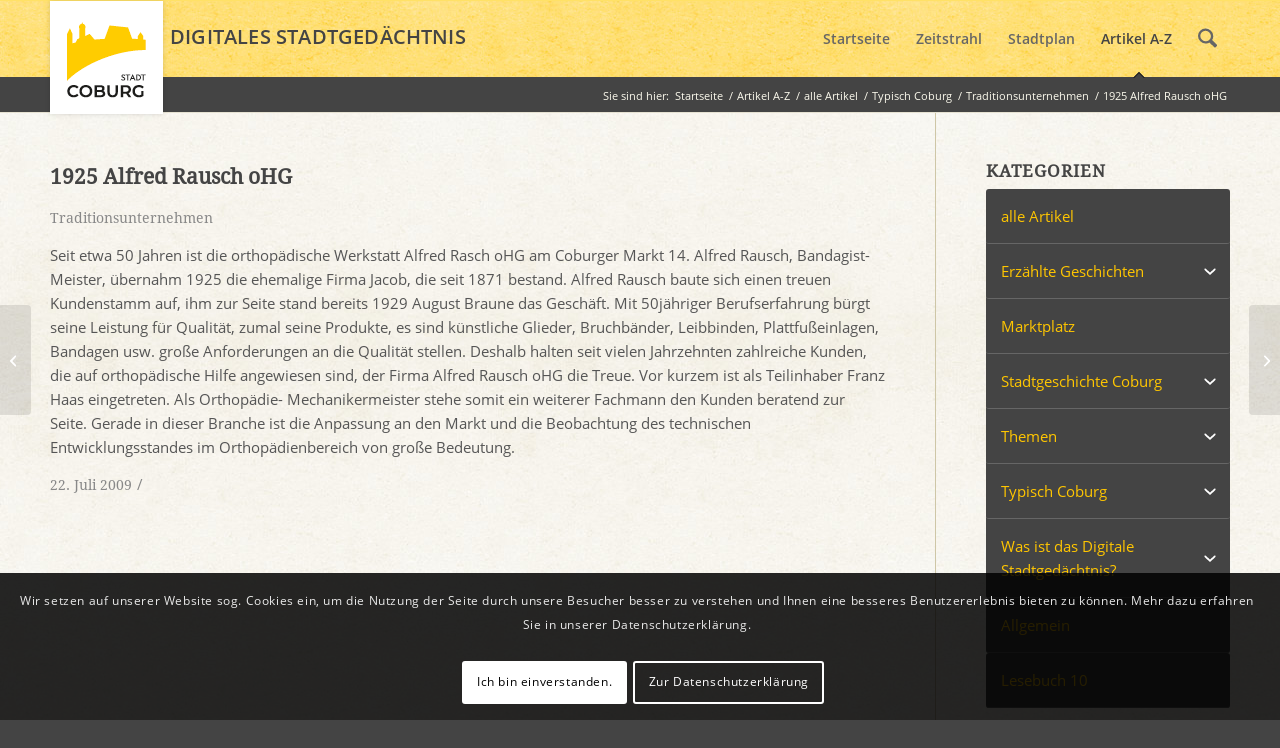

--- FILE ---
content_type: text/html; charset=UTF-8
request_url: https://www.stadtgeschichte-coburg.de/blog/2009/07/22/1925-alfred-rausch-ohg/
body_size: 22016
content:
<!DOCTYPE html>
<html lang="de" class="html_stretched responsive av-preloader-disabled  html_header_top html_logo_left html_main_nav_header html_menu_right html_custom html_header_sticky html_header_shrinking_disabled html_mobile_menu_tablet html_header_searchicon html_content_align_left html_header_unstick_top_disabled html_header_stretch_disabled html_elegant-blog html_modern-blog html_av-submenu-hidden html_av-submenu-display-click html_av-overlay-side html_av-overlay-side-classic html_av-submenu-noclone html_entry_id_1985 av-cookies-consent-show-message-bar av-cookies-cookie-consent-enabled av-cookies-can-opt-out av-cookies-user-silent-accept avia-cookie-check-browser-settings av-no-preview av-default-lightbox html_text_menu_active av-mobile-menu-switch-default">
<head>
<meta charset="UTF-8" />
<meta name="robots" content="index, follow" />


<!-- mobile setting -->
<meta name="viewport" content="width=device-width, initial-scale=1">

<!-- Scripts/CSS and wp_head hook -->
<title>1925 Alfred Rausch oHG &#8211; Digitales Stadtgedächtnis Coburg</title>
<meta name='robots' content='max-image-preview:large' />

				<script type='text/javascript'>

				function avia_cookie_check_sessionStorage()
				{
					//	FF throws error when all cookies blocked !!
					var sessionBlocked = false;
					try
					{
						var test = sessionStorage.getItem( 'aviaCookieRefused' ) != null;
					}
					catch(e)
					{
						sessionBlocked = true;
					}

					var aviaCookieRefused = ! sessionBlocked ? sessionStorage.getItem( 'aviaCookieRefused' ) : null;

					var html = document.getElementsByTagName('html')[0];

					/**
					 * Set a class to avoid calls to sessionStorage
					 */
					if( sessionBlocked || aviaCookieRefused )
					{
						if( html.className.indexOf('av-cookies-session-refused') < 0 )
						{
							html.className += ' av-cookies-session-refused';
						}
					}

					if( sessionBlocked || aviaCookieRefused || document.cookie.match(/aviaCookieConsent/) )
					{
						if( html.className.indexOf('av-cookies-user-silent-accept') >= 0 )
						{
							 html.className = html.className.replace(/\bav-cookies-user-silent-accept\b/g, '');
						}
					}
				}

				avia_cookie_check_sessionStorage();

			</script>
			<link rel="alternate" type="application/rss+xml" title="Digitales Stadtgedächtnis Coburg &raquo; Feed" href="https://www.stadtgeschichte-coburg.de/feed/" />
<link rel="alternate" type="application/rss+xml" title="Digitales Stadtgedächtnis Coburg &raquo; Kommentar-Feed" href="https://www.stadtgeschichte-coburg.de/comments/feed/" />
<link rel="alternate" type="application/rss+xml" title="Digitales Stadtgedächtnis Coburg &raquo; 1925 Alfred Rausch oHG-Kommentar-Feed" href="https://www.stadtgeschichte-coburg.de/blog/2009/07/22/1925-alfred-rausch-ohg/feed/" />
<link rel="alternate" title="oEmbed (JSON)" type="application/json+oembed" href="https://www.stadtgeschichte-coburg.de/wp-json/oembed/1.0/embed?url=https%3A%2F%2Fwww.stadtgeschichte-coburg.de%2Fblog%2F2009%2F07%2F22%2F1925-alfred-rausch-ohg%2F" />
<link rel="alternate" title="oEmbed (XML)" type="text/xml+oembed" href="https://www.stadtgeschichte-coburg.de/wp-json/oembed/1.0/embed?url=https%3A%2F%2Fwww.stadtgeschichte-coburg.de%2Fblog%2F2009%2F07%2F22%2F1925-alfred-rausch-ohg%2F&#038;format=xml" />
<style id='wp-img-auto-sizes-contain-inline-css' type='text/css'>
img:is([sizes=auto i],[sizes^="auto," i]){contain-intrinsic-size:3000px 1500px}
/*# sourceURL=wp-img-auto-sizes-contain-inline-css */
</style>
<link rel='stylesheet' id='avia-grid-css' href='https://www.stadtgeschichte-coburg.de/wp-content/themes/enfold/css/grid.css?ver=7.1.3' type='text/css' media='all' />
<link rel='stylesheet' id='avia-base-css' href='https://www.stadtgeschichte-coburg.de/wp-content/themes/enfold/css/base.css?ver=7.1.3' type='text/css' media='all' />
<link rel='stylesheet' id='avia-layout-css' href='https://www.stadtgeschichte-coburg.de/wp-content/themes/enfold/css/layout.css?ver=7.1.3' type='text/css' media='all' />
<link rel='stylesheet' id='avia-module-audioplayer-css' href='https://www.stadtgeschichte-coburg.de/wp-content/themes/enfold/config-templatebuilder/avia-shortcodes/audio-player/audio-player.css?ver=7.1.3' type='text/css' media='all' />
<link rel='stylesheet' id='avia-module-button-css' href='https://www.stadtgeschichte-coburg.de/wp-content/themes/enfold/config-templatebuilder/avia-shortcodes/buttons/buttons.css?ver=7.1.3' type='text/css' media='all' />
<link rel='stylesheet' id='avia-module-buttonrow-css' href='https://www.stadtgeschichte-coburg.de/wp-content/themes/enfold/config-templatebuilder/avia-shortcodes/buttonrow/buttonrow.css?ver=7.1.3' type='text/css' media='all' />
<link rel='stylesheet' id='avia-module-button-fullwidth-css' href='https://www.stadtgeschichte-coburg.de/wp-content/themes/enfold/config-templatebuilder/avia-shortcodes/buttons_fullwidth/buttons_fullwidth.css?ver=7.1.3' type='text/css' media='all' />
<link rel='stylesheet' id='avia-module-catalogue-css' href='https://www.stadtgeschichte-coburg.de/wp-content/themes/enfold/config-templatebuilder/avia-shortcodes/catalogue/catalogue.css?ver=7.1.3' type='text/css' media='all' />
<link rel='stylesheet' id='avia-module-comments-css' href='https://www.stadtgeschichte-coburg.de/wp-content/themes/enfold/config-templatebuilder/avia-shortcodes/comments/comments.css?ver=7.1.3' type='text/css' media='all' />
<link rel='stylesheet' id='avia-module-contact-css' href='https://www.stadtgeschichte-coburg.de/wp-content/themes/enfold/config-templatebuilder/avia-shortcodes/contact/contact.css?ver=7.1.3' type='text/css' media='all' />
<link rel='stylesheet' id='avia-module-slideshow-css' href='https://www.stadtgeschichte-coburg.de/wp-content/themes/enfold/config-templatebuilder/avia-shortcodes/slideshow/slideshow.css?ver=7.1.3' type='text/css' media='all' />
<link rel='stylesheet' id='avia-module-postslider-css' href='https://www.stadtgeschichte-coburg.de/wp-content/themes/enfold/config-templatebuilder/avia-shortcodes/postslider/postslider.css?ver=7.1.3' type='text/css' media='all' />
<link rel='stylesheet' id='avia-module-slideshow-contentpartner-css' href='https://www.stadtgeschichte-coburg.de/wp-content/themes/enfold/config-templatebuilder/avia-shortcodes/contentslider/contentslider.css?ver=7.1.3' type='text/css' media='all' />
<link rel='stylesheet' id='avia-module-countdown-css' href='https://www.stadtgeschichte-coburg.de/wp-content/themes/enfold/config-templatebuilder/avia-shortcodes/countdown/countdown.css?ver=7.1.3' type='text/css' media='all' />
<link rel='stylesheet' id='avia-module-dynamic-field-css' href='https://www.stadtgeschichte-coburg.de/wp-content/themes/enfold/config-templatebuilder/avia-shortcodes/dynamic_field/dynamic_field.css?ver=7.1.3' type='text/css' media='all' />
<link rel='stylesheet' id='avia-module-gallery-css' href='https://www.stadtgeschichte-coburg.de/wp-content/themes/enfold/config-templatebuilder/avia-shortcodes/gallery/gallery.css?ver=7.1.3' type='text/css' media='all' />
<link rel='stylesheet' id='avia-module-gallery-hor-css' href='https://www.stadtgeschichte-coburg.de/wp-content/themes/enfold/config-templatebuilder/avia-shortcodes/gallery_horizontal/gallery_horizontal.css?ver=7.1.3' type='text/css' media='all' />
<link rel='stylesheet' id='avia-module-maps-css' href='https://www.stadtgeschichte-coburg.de/wp-content/themes/enfold/config-templatebuilder/avia-shortcodes/google_maps/google_maps.css?ver=7.1.3' type='text/css' media='all' />
<link rel='stylesheet' id='avia-module-gridrow-css' href='https://www.stadtgeschichte-coburg.de/wp-content/themes/enfold/config-templatebuilder/avia-shortcodes/grid_row/grid_row.css?ver=7.1.3' type='text/css' media='all' />
<link rel='stylesheet' id='avia-module-heading-css' href='https://www.stadtgeschichte-coburg.de/wp-content/themes/enfold/config-templatebuilder/avia-shortcodes/heading/heading.css?ver=7.1.3' type='text/css' media='all' />
<link rel='stylesheet' id='avia-module-rotator-css' href='https://www.stadtgeschichte-coburg.de/wp-content/themes/enfold/config-templatebuilder/avia-shortcodes/headline_rotator/headline_rotator.css?ver=7.1.3' type='text/css' media='all' />
<link rel='stylesheet' id='avia-module-hr-css' href='https://www.stadtgeschichte-coburg.de/wp-content/themes/enfold/config-templatebuilder/avia-shortcodes/hr/hr.css?ver=7.1.3' type='text/css' media='all' />
<link rel='stylesheet' id='avia-module-icon-css' href='https://www.stadtgeschichte-coburg.de/wp-content/themes/enfold/config-templatebuilder/avia-shortcodes/icon/icon.css?ver=7.1.3' type='text/css' media='all' />
<link rel='stylesheet' id='avia-module-icon-circles-css' href='https://www.stadtgeschichte-coburg.de/wp-content/themes/enfold/config-templatebuilder/avia-shortcodes/icon_circles/icon_circles.css?ver=7.1.3' type='text/css' media='all' />
<link rel='stylesheet' id='avia-module-iconbox-css' href='https://www.stadtgeschichte-coburg.de/wp-content/themes/enfold/config-templatebuilder/avia-shortcodes/iconbox/iconbox.css?ver=7.1.3' type='text/css' media='all' />
<link rel='stylesheet' id='avia-module-icongrid-css' href='https://www.stadtgeschichte-coburg.de/wp-content/themes/enfold/config-templatebuilder/avia-shortcodes/icongrid/icongrid.css?ver=7.1.3' type='text/css' media='all' />
<link rel='stylesheet' id='avia-module-iconlist-css' href='https://www.stadtgeschichte-coburg.de/wp-content/themes/enfold/config-templatebuilder/avia-shortcodes/iconlist/iconlist.css?ver=7.1.3' type='text/css' media='all' />
<link rel='stylesheet' id='avia-module-image-css' href='https://www.stadtgeschichte-coburg.de/wp-content/themes/enfold/config-templatebuilder/avia-shortcodes/image/image.css?ver=7.1.3' type='text/css' media='all' />
<link rel='stylesheet' id='avia-module-image-diff-css' href='https://www.stadtgeschichte-coburg.de/wp-content/themes/enfold/config-templatebuilder/avia-shortcodes/image_diff/image_diff.css?ver=7.1.3' type='text/css' media='all' />
<link rel='stylesheet' id='avia-module-hotspot-css' href='https://www.stadtgeschichte-coburg.de/wp-content/themes/enfold/config-templatebuilder/avia-shortcodes/image_hotspots/image_hotspots.css?ver=7.1.3' type='text/css' media='all' />
<link rel='stylesheet' id='avia-module-sc-lottie-animation-css' href='https://www.stadtgeschichte-coburg.de/wp-content/themes/enfold/config-templatebuilder/avia-shortcodes/lottie_animation/lottie_animation.css?ver=7.1.3' type='text/css' media='all' />
<link rel='stylesheet' id='avia-module-magazine-css' href='https://www.stadtgeschichte-coburg.de/wp-content/themes/enfold/config-templatebuilder/avia-shortcodes/magazine/magazine.css?ver=7.1.3' type='text/css' media='all' />
<link rel='stylesheet' id='avia-module-masonry-css' href='https://www.stadtgeschichte-coburg.de/wp-content/themes/enfold/config-templatebuilder/avia-shortcodes/masonry_entries/masonry_entries.css?ver=7.1.3' type='text/css' media='all' />
<link rel='stylesheet' id='avia-siteloader-css' href='https://www.stadtgeschichte-coburg.de/wp-content/themes/enfold/css/avia-snippet-site-preloader.css?ver=7.1.3' type='text/css' media='all' />
<link rel='stylesheet' id='avia-module-menu-css' href='https://www.stadtgeschichte-coburg.de/wp-content/themes/enfold/config-templatebuilder/avia-shortcodes/menu/menu.css?ver=7.1.3' type='text/css' media='all' />
<link rel='stylesheet' id='avia-module-notification-css' href='https://www.stadtgeschichte-coburg.de/wp-content/themes/enfold/config-templatebuilder/avia-shortcodes/notification/notification.css?ver=7.1.3' type='text/css' media='all' />
<link rel='stylesheet' id='avia-module-numbers-css' href='https://www.stadtgeschichte-coburg.de/wp-content/themes/enfold/config-templatebuilder/avia-shortcodes/numbers/numbers.css?ver=7.1.3' type='text/css' media='all' />
<link rel='stylesheet' id='avia-module-portfolio-css' href='https://www.stadtgeschichte-coburg.de/wp-content/themes/enfold/config-templatebuilder/avia-shortcodes/portfolio/portfolio.css?ver=7.1.3' type='text/css' media='all' />
<link rel='stylesheet' id='avia-module-post-metadata-css' href='https://www.stadtgeschichte-coburg.de/wp-content/themes/enfold/config-templatebuilder/avia-shortcodes/post_metadata/post_metadata.css?ver=7.1.3' type='text/css' media='all' />
<link rel='stylesheet' id='avia-module-progress-bar-css' href='https://www.stadtgeschichte-coburg.de/wp-content/themes/enfold/config-templatebuilder/avia-shortcodes/progressbar/progressbar.css?ver=7.1.3' type='text/css' media='all' />
<link rel='stylesheet' id='avia-module-promobox-css' href='https://www.stadtgeschichte-coburg.de/wp-content/themes/enfold/config-templatebuilder/avia-shortcodes/promobox/promobox.css?ver=7.1.3' type='text/css' media='all' />
<link rel='stylesheet' id='avia-sc-search-css' href='https://www.stadtgeschichte-coburg.de/wp-content/themes/enfold/config-templatebuilder/avia-shortcodes/search/search.css?ver=7.1.3' type='text/css' media='all' />
<link rel='stylesheet' id='avia-module-slideshow-accordion-css' href='https://www.stadtgeschichte-coburg.de/wp-content/themes/enfold/config-templatebuilder/avia-shortcodes/slideshow_accordion/slideshow_accordion.css?ver=7.1.3' type='text/css' media='all' />
<link rel='stylesheet' id='avia-module-slideshow-feature-image-css' href='https://www.stadtgeschichte-coburg.de/wp-content/themes/enfold/config-templatebuilder/avia-shortcodes/slideshow_feature_image/slideshow_feature_image.css?ver=7.1.3' type='text/css' media='all' />
<link rel='stylesheet' id='avia-module-slideshow-fullsize-css' href='https://www.stadtgeschichte-coburg.de/wp-content/themes/enfold/config-templatebuilder/avia-shortcodes/slideshow_fullsize/slideshow_fullsize.css?ver=7.1.3' type='text/css' media='all' />
<link rel='stylesheet' id='avia-module-slideshow-fullscreen-css' href='https://www.stadtgeschichte-coburg.de/wp-content/themes/enfold/config-templatebuilder/avia-shortcodes/slideshow_fullscreen/slideshow_fullscreen.css?ver=7.1.3' type='text/css' media='all' />
<link rel='stylesheet' id='avia-module-slideshow-ls-css' href='https://www.stadtgeschichte-coburg.de/wp-content/themes/enfold/config-templatebuilder/avia-shortcodes/slideshow_layerslider/slideshow_layerslider.css?ver=7.1.3' type='text/css' media='all' />
<link rel='stylesheet' id='avia-module-social-css' href='https://www.stadtgeschichte-coburg.de/wp-content/themes/enfold/config-templatebuilder/avia-shortcodes/social_share/social_share.css?ver=7.1.3' type='text/css' media='all' />
<link rel='stylesheet' id='avia-module-tabsection-css' href='https://www.stadtgeschichte-coburg.de/wp-content/themes/enfold/config-templatebuilder/avia-shortcodes/tab_section/tab_section.css?ver=7.1.3' type='text/css' media='all' />
<link rel='stylesheet' id='avia-module-table-css' href='https://www.stadtgeschichte-coburg.de/wp-content/themes/enfold/config-templatebuilder/avia-shortcodes/table/table.css?ver=7.1.3' type='text/css' media='all' />
<link rel='stylesheet' id='avia-module-tabs-css' href='https://www.stadtgeschichte-coburg.de/wp-content/themes/enfold/config-templatebuilder/avia-shortcodes/tabs/tabs.css?ver=7.1.3' type='text/css' media='all' />
<link rel='stylesheet' id='avia-module-team-css' href='https://www.stadtgeschichte-coburg.de/wp-content/themes/enfold/config-templatebuilder/avia-shortcodes/team/team.css?ver=7.1.3' type='text/css' media='all' />
<link rel='stylesheet' id='avia-module-testimonials-css' href='https://www.stadtgeschichte-coburg.de/wp-content/themes/enfold/config-templatebuilder/avia-shortcodes/testimonials/testimonials.css?ver=7.1.3' type='text/css' media='all' />
<link rel='stylesheet' id='avia-module-timeline-css' href='https://www.stadtgeschichte-coburg.de/wp-content/themes/enfold/config-templatebuilder/avia-shortcodes/timeline/timeline.css?ver=7.1.3' type='text/css' media='all' />
<link rel='stylesheet' id='avia-module-toggles-css' href='https://www.stadtgeschichte-coburg.de/wp-content/themes/enfold/config-templatebuilder/avia-shortcodes/toggles/toggles.css?ver=7.1.3' type='text/css' media='all' />
<link rel='stylesheet' id='avia-module-video-css' href='https://www.stadtgeschichte-coburg.de/wp-content/themes/enfold/config-templatebuilder/avia-shortcodes/video/video.css?ver=7.1.3' type='text/css' media='all' />
<style id='wp-emoji-styles-inline-css' type='text/css'>

	img.wp-smiley, img.emoji {
		display: inline !important;
		border: none !important;
		box-shadow: none !important;
		height: 1em !important;
		width: 1em !important;
		margin: 0 0.07em !important;
		vertical-align: -0.1em !important;
		background: none !important;
		padding: 0 !important;
	}
/*# sourceURL=wp-emoji-styles-inline-css */
</style>
<style id='wp-block-library-inline-css' type='text/css'>
:root{--wp-block-synced-color:#7a00df;--wp-block-synced-color--rgb:122,0,223;--wp-bound-block-color:var(--wp-block-synced-color);--wp-editor-canvas-background:#ddd;--wp-admin-theme-color:#007cba;--wp-admin-theme-color--rgb:0,124,186;--wp-admin-theme-color-darker-10:#006ba1;--wp-admin-theme-color-darker-10--rgb:0,107,160.5;--wp-admin-theme-color-darker-20:#005a87;--wp-admin-theme-color-darker-20--rgb:0,90,135;--wp-admin-border-width-focus:2px}@media (min-resolution:192dpi){:root{--wp-admin-border-width-focus:1.5px}}.wp-element-button{cursor:pointer}:root .has-very-light-gray-background-color{background-color:#eee}:root .has-very-dark-gray-background-color{background-color:#313131}:root .has-very-light-gray-color{color:#eee}:root .has-very-dark-gray-color{color:#313131}:root .has-vivid-green-cyan-to-vivid-cyan-blue-gradient-background{background:linear-gradient(135deg,#00d084,#0693e3)}:root .has-purple-crush-gradient-background{background:linear-gradient(135deg,#34e2e4,#4721fb 50%,#ab1dfe)}:root .has-hazy-dawn-gradient-background{background:linear-gradient(135deg,#faaca8,#dad0ec)}:root .has-subdued-olive-gradient-background{background:linear-gradient(135deg,#fafae1,#67a671)}:root .has-atomic-cream-gradient-background{background:linear-gradient(135deg,#fdd79a,#004a59)}:root .has-nightshade-gradient-background{background:linear-gradient(135deg,#330968,#31cdcf)}:root .has-midnight-gradient-background{background:linear-gradient(135deg,#020381,#2874fc)}:root{--wp--preset--font-size--normal:16px;--wp--preset--font-size--huge:42px}.has-regular-font-size{font-size:1em}.has-larger-font-size{font-size:2.625em}.has-normal-font-size{font-size:var(--wp--preset--font-size--normal)}.has-huge-font-size{font-size:var(--wp--preset--font-size--huge)}.has-text-align-center{text-align:center}.has-text-align-left{text-align:left}.has-text-align-right{text-align:right}.has-fit-text{white-space:nowrap!important}#end-resizable-editor-section{display:none}.aligncenter{clear:both}.items-justified-left{justify-content:flex-start}.items-justified-center{justify-content:center}.items-justified-right{justify-content:flex-end}.items-justified-space-between{justify-content:space-between}.screen-reader-text{border:0;clip-path:inset(50%);height:1px;margin:-1px;overflow:hidden;padding:0;position:absolute;width:1px;word-wrap:normal!important}.screen-reader-text:focus{background-color:#ddd;clip-path:none;color:#444;display:block;font-size:1em;height:auto;left:5px;line-height:normal;padding:15px 23px 14px;text-decoration:none;top:5px;width:auto;z-index:100000}html :where(.has-border-color){border-style:solid}html :where([style*=border-top-color]){border-top-style:solid}html :where([style*=border-right-color]){border-right-style:solid}html :where([style*=border-bottom-color]){border-bottom-style:solid}html :where([style*=border-left-color]){border-left-style:solid}html :where([style*=border-width]){border-style:solid}html :where([style*=border-top-width]){border-top-style:solid}html :where([style*=border-right-width]){border-right-style:solid}html :where([style*=border-bottom-width]){border-bottom-style:solid}html :where([style*=border-left-width]){border-left-style:solid}html :where(img[class*=wp-image-]){height:auto;max-width:100%}:where(figure){margin:0 0 1em}html :where(.is-position-sticky){--wp-admin--admin-bar--position-offset:var(--wp-admin--admin-bar--height,0px)}@media screen and (max-width:600px){html :where(.is-position-sticky){--wp-admin--admin-bar--position-offset:0px}}

/*# sourceURL=wp-block-library-inline-css */
</style><style id='global-styles-inline-css' type='text/css'>
:root{--wp--preset--aspect-ratio--square: 1;--wp--preset--aspect-ratio--4-3: 4/3;--wp--preset--aspect-ratio--3-4: 3/4;--wp--preset--aspect-ratio--3-2: 3/2;--wp--preset--aspect-ratio--2-3: 2/3;--wp--preset--aspect-ratio--16-9: 16/9;--wp--preset--aspect-ratio--9-16: 9/16;--wp--preset--color--black: #000000;--wp--preset--color--cyan-bluish-gray: #abb8c3;--wp--preset--color--white: #ffffff;--wp--preset--color--pale-pink: #f78da7;--wp--preset--color--vivid-red: #cf2e2e;--wp--preset--color--luminous-vivid-orange: #ff6900;--wp--preset--color--luminous-vivid-amber: #fcb900;--wp--preset--color--light-green-cyan: #7bdcb5;--wp--preset--color--vivid-green-cyan: #00d084;--wp--preset--color--pale-cyan-blue: #8ed1fc;--wp--preset--color--vivid-cyan-blue: #0693e3;--wp--preset--color--vivid-purple: #9b51e0;--wp--preset--color--metallic-red: #b02b2c;--wp--preset--color--maximum-yellow-red: #edae44;--wp--preset--color--yellow-sun: #eeee22;--wp--preset--color--palm-leaf: #83a846;--wp--preset--color--aero: #7bb0e7;--wp--preset--color--old-lavender: #745f7e;--wp--preset--color--steel-teal: #5f8789;--wp--preset--color--raspberry-pink: #d65799;--wp--preset--color--medium-turquoise: #4ecac2;--wp--preset--gradient--vivid-cyan-blue-to-vivid-purple: linear-gradient(135deg,rgb(6,147,227) 0%,rgb(155,81,224) 100%);--wp--preset--gradient--light-green-cyan-to-vivid-green-cyan: linear-gradient(135deg,rgb(122,220,180) 0%,rgb(0,208,130) 100%);--wp--preset--gradient--luminous-vivid-amber-to-luminous-vivid-orange: linear-gradient(135deg,rgb(252,185,0) 0%,rgb(255,105,0) 100%);--wp--preset--gradient--luminous-vivid-orange-to-vivid-red: linear-gradient(135deg,rgb(255,105,0) 0%,rgb(207,46,46) 100%);--wp--preset--gradient--very-light-gray-to-cyan-bluish-gray: linear-gradient(135deg,rgb(238,238,238) 0%,rgb(169,184,195) 100%);--wp--preset--gradient--cool-to-warm-spectrum: linear-gradient(135deg,rgb(74,234,220) 0%,rgb(151,120,209) 20%,rgb(207,42,186) 40%,rgb(238,44,130) 60%,rgb(251,105,98) 80%,rgb(254,248,76) 100%);--wp--preset--gradient--blush-light-purple: linear-gradient(135deg,rgb(255,206,236) 0%,rgb(152,150,240) 100%);--wp--preset--gradient--blush-bordeaux: linear-gradient(135deg,rgb(254,205,165) 0%,rgb(254,45,45) 50%,rgb(107,0,62) 100%);--wp--preset--gradient--luminous-dusk: linear-gradient(135deg,rgb(255,203,112) 0%,rgb(199,81,192) 50%,rgb(65,88,208) 100%);--wp--preset--gradient--pale-ocean: linear-gradient(135deg,rgb(255,245,203) 0%,rgb(182,227,212) 50%,rgb(51,167,181) 100%);--wp--preset--gradient--electric-grass: linear-gradient(135deg,rgb(202,248,128) 0%,rgb(113,206,126) 100%);--wp--preset--gradient--midnight: linear-gradient(135deg,rgb(2,3,129) 0%,rgb(40,116,252) 100%);--wp--preset--font-size--small: 1rem;--wp--preset--font-size--medium: 1.125rem;--wp--preset--font-size--large: 1.75rem;--wp--preset--font-size--x-large: clamp(1.75rem, 3vw, 2.25rem);--wp--preset--spacing--20: 0.44rem;--wp--preset--spacing--30: 0.67rem;--wp--preset--spacing--40: 1rem;--wp--preset--spacing--50: 1.5rem;--wp--preset--spacing--60: 2.25rem;--wp--preset--spacing--70: 3.38rem;--wp--preset--spacing--80: 5.06rem;--wp--preset--shadow--natural: 6px 6px 9px rgba(0, 0, 0, 0.2);--wp--preset--shadow--deep: 12px 12px 50px rgba(0, 0, 0, 0.4);--wp--preset--shadow--sharp: 6px 6px 0px rgba(0, 0, 0, 0.2);--wp--preset--shadow--outlined: 6px 6px 0px -3px rgb(255, 255, 255), 6px 6px rgb(0, 0, 0);--wp--preset--shadow--crisp: 6px 6px 0px rgb(0, 0, 0);}:root { --wp--style--global--content-size: 800px;--wp--style--global--wide-size: 1130px; }:where(body) { margin: 0; }.wp-site-blocks > .alignleft { float: left; margin-right: 2em; }.wp-site-blocks > .alignright { float: right; margin-left: 2em; }.wp-site-blocks > .aligncenter { justify-content: center; margin-left: auto; margin-right: auto; }:where(.is-layout-flex){gap: 0.5em;}:where(.is-layout-grid){gap: 0.5em;}.is-layout-flow > .alignleft{float: left;margin-inline-start: 0;margin-inline-end: 2em;}.is-layout-flow > .alignright{float: right;margin-inline-start: 2em;margin-inline-end: 0;}.is-layout-flow > .aligncenter{margin-left: auto !important;margin-right: auto !important;}.is-layout-constrained > .alignleft{float: left;margin-inline-start: 0;margin-inline-end: 2em;}.is-layout-constrained > .alignright{float: right;margin-inline-start: 2em;margin-inline-end: 0;}.is-layout-constrained > .aligncenter{margin-left: auto !important;margin-right: auto !important;}.is-layout-constrained > :where(:not(.alignleft):not(.alignright):not(.alignfull)){max-width: var(--wp--style--global--content-size);margin-left: auto !important;margin-right: auto !important;}.is-layout-constrained > .alignwide{max-width: var(--wp--style--global--wide-size);}body .is-layout-flex{display: flex;}.is-layout-flex{flex-wrap: wrap;align-items: center;}.is-layout-flex > :is(*, div){margin: 0;}body .is-layout-grid{display: grid;}.is-layout-grid > :is(*, div){margin: 0;}body{padding-top: 0px;padding-right: 0px;padding-bottom: 0px;padding-left: 0px;}a:where(:not(.wp-element-button)){text-decoration: underline;}:root :where(.wp-element-button, .wp-block-button__link){background-color: #32373c;border-width: 0;color: #fff;font-family: inherit;font-size: inherit;font-style: inherit;font-weight: inherit;letter-spacing: inherit;line-height: inherit;padding-top: calc(0.667em + 2px);padding-right: calc(1.333em + 2px);padding-bottom: calc(0.667em + 2px);padding-left: calc(1.333em + 2px);text-decoration: none;text-transform: inherit;}.has-black-color{color: var(--wp--preset--color--black) !important;}.has-cyan-bluish-gray-color{color: var(--wp--preset--color--cyan-bluish-gray) !important;}.has-white-color{color: var(--wp--preset--color--white) !important;}.has-pale-pink-color{color: var(--wp--preset--color--pale-pink) !important;}.has-vivid-red-color{color: var(--wp--preset--color--vivid-red) !important;}.has-luminous-vivid-orange-color{color: var(--wp--preset--color--luminous-vivid-orange) !important;}.has-luminous-vivid-amber-color{color: var(--wp--preset--color--luminous-vivid-amber) !important;}.has-light-green-cyan-color{color: var(--wp--preset--color--light-green-cyan) !important;}.has-vivid-green-cyan-color{color: var(--wp--preset--color--vivid-green-cyan) !important;}.has-pale-cyan-blue-color{color: var(--wp--preset--color--pale-cyan-blue) !important;}.has-vivid-cyan-blue-color{color: var(--wp--preset--color--vivid-cyan-blue) !important;}.has-vivid-purple-color{color: var(--wp--preset--color--vivid-purple) !important;}.has-metallic-red-color{color: var(--wp--preset--color--metallic-red) !important;}.has-maximum-yellow-red-color{color: var(--wp--preset--color--maximum-yellow-red) !important;}.has-yellow-sun-color{color: var(--wp--preset--color--yellow-sun) !important;}.has-palm-leaf-color{color: var(--wp--preset--color--palm-leaf) !important;}.has-aero-color{color: var(--wp--preset--color--aero) !important;}.has-old-lavender-color{color: var(--wp--preset--color--old-lavender) !important;}.has-steel-teal-color{color: var(--wp--preset--color--steel-teal) !important;}.has-raspberry-pink-color{color: var(--wp--preset--color--raspberry-pink) !important;}.has-medium-turquoise-color{color: var(--wp--preset--color--medium-turquoise) !important;}.has-black-background-color{background-color: var(--wp--preset--color--black) !important;}.has-cyan-bluish-gray-background-color{background-color: var(--wp--preset--color--cyan-bluish-gray) !important;}.has-white-background-color{background-color: var(--wp--preset--color--white) !important;}.has-pale-pink-background-color{background-color: var(--wp--preset--color--pale-pink) !important;}.has-vivid-red-background-color{background-color: var(--wp--preset--color--vivid-red) !important;}.has-luminous-vivid-orange-background-color{background-color: var(--wp--preset--color--luminous-vivid-orange) !important;}.has-luminous-vivid-amber-background-color{background-color: var(--wp--preset--color--luminous-vivid-amber) !important;}.has-light-green-cyan-background-color{background-color: var(--wp--preset--color--light-green-cyan) !important;}.has-vivid-green-cyan-background-color{background-color: var(--wp--preset--color--vivid-green-cyan) !important;}.has-pale-cyan-blue-background-color{background-color: var(--wp--preset--color--pale-cyan-blue) !important;}.has-vivid-cyan-blue-background-color{background-color: var(--wp--preset--color--vivid-cyan-blue) !important;}.has-vivid-purple-background-color{background-color: var(--wp--preset--color--vivid-purple) !important;}.has-metallic-red-background-color{background-color: var(--wp--preset--color--metallic-red) !important;}.has-maximum-yellow-red-background-color{background-color: var(--wp--preset--color--maximum-yellow-red) !important;}.has-yellow-sun-background-color{background-color: var(--wp--preset--color--yellow-sun) !important;}.has-palm-leaf-background-color{background-color: var(--wp--preset--color--palm-leaf) !important;}.has-aero-background-color{background-color: var(--wp--preset--color--aero) !important;}.has-old-lavender-background-color{background-color: var(--wp--preset--color--old-lavender) !important;}.has-steel-teal-background-color{background-color: var(--wp--preset--color--steel-teal) !important;}.has-raspberry-pink-background-color{background-color: var(--wp--preset--color--raspberry-pink) !important;}.has-medium-turquoise-background-color{background-color: var(--wp--preset--color--medium-turquoise) !important;}.has-black-border-color{border-color: var(--wp--preset--color--black) !important;}.has-cyan-bluish-gray-border-color{border-color: var(--wp--preset--color--cyan-bluish-gray) !important;}.has-white-border-color{border-color: var(--wp--preset--color--white) !important;}.has-pale-pink-border-color{border-color: var(--wp--preset--color--pale-pink) !important;}.has-vivid-red-border-color{border-color: var(--wp--preset--color--vivid-red) !important;}.has-luminous-vivid-orange-border-color{border-color: var(--wp--preset--color--luminous-vivid-orange) !important;}.has-luminous-vivid-amber-border-color{border-color: var(--wp--preset--color--luminous-vivid-amber) !important;}.has-light-green-cyan-border-color{border-color: var(--wp--preset--color--light-green-cyan) !important;}.has-vivid-green-cyan-border-color{border-color: var(--wp--preset--color--vivid-green-cyan) !important;}.has-pale-cyan-blue-border-color{border-color: var(--wp--preset--color--pale-cyan-blue) !important;}.has-vivid-cyan-blue-border-color{border-color: var(--wp--preset--color--vivid-cyan-blue) !important;}.has-vivid-purple-border-color{border-color: var(--wp--preset--color--vivid-purple) !important;}.has-metallic-red-border-color{border-color: var(--wp--preset--color--metallic-red) !important;}.has-maximum-yellow-red-border-color{border-color: var(--wp--preset--color--maximum-yellow-red) !important;}.has-yellow-sun-border-color{border-color: var(--wp--preset--color--yellow-sun) !important;}.has-palm-leaf-border-color{border-color: var(--wp--preset--color--palm-leaf) !important;}.has-aero-border-color{border-color: var(--wp--preset--color--aero) !important;}.has-old-lavender-border-color{border-color: var(--wp--preset--color--old-lavender) !important;}.has-steel-teal-border-color{border-color: var(--wp--preset--color--steel-teal) !important;}.has-raspberry-pink-border-color{border-color: var(--wp--preset--color--raspberry-pink) !important;}.has-medium-turquoise-border-color{border-color: var(--wp--preset--color--medium-turquoise) !important;}.has-vivid-cyan-blue-to-vivid-purple-gradient-background{background: var(--wp--preset--gradient--vivid-cyan-blue-to-vivid-purple) !important;}.has-light-green-cyan-to-vivid-green-cyan-gradient-background{background: var(--wp--preset--gradient--light-green-cyan-to-vivid-green-cyan) !important;}.has-luminous-vivid-amber-to-luminous-vivid-orange-gradient-background{background: var(--wp--preset--gradient--luminous-vivid-amber-to-luminous-vivid-orange) !important;}.has-luminous-vivid-orange-to-vivid-red-gradient-background{background: var(--wp--preset--gradient--luminous-vivid-orange-to-vivid-red) !important;}.has-very-light-gray-to-cyan-bluish-gray-gradient-background{background: var(--wp--preset--gradient--very-light-gray-to-cyan-bluish-gray) !important;}.has-cool-to-warm-spectrum-gradient-background{background: var(--wp--preset--gradient--cool-to-warm-spectrum) !important;}.has-blush-light-purple-gradient-background{background: var(--wp--preset--gradient--blush-light-purple) !important;}.has-blush-bordeaux-gradient-background{background: var(--wp--preset--gradient--blush-bordeaux) !important;}.has-luminous-dusk-gradient-background{background: var(--wp--preset--gradient--luminous-dusk) !important;}.has-pale-ocean-gradient-background{background: var(--wp--preset--gradient--pale-ocean) !important;}.has-electric-grass-gradient-background{background: var(--wp--preset--gradient--electric-grass) !important;}.has-midnight-gradient-background{background: var(--wp--preset--gradient--midnight) !important;}.has-small-font-size{font-size: var(--wp--preset--font-size--small) !important;}.has-medium-font-size{font-size: var(--wp--preset--font-size--medium) !important;}.has-large-font-size{font-size: var(--wp--preset--font-size--large) !important;}.has-x-large-font-size{font-size: var(--wp--preset--font-size--x-large) !important;}
/*# sourceURL=global-styles-inline-css */
</style>

<link rel='stylesheet' id='wpa-css-css' href='https://www.stadtgeschichte-coburg.de/wp-content/plugins/honeypot/includes/css/wpa.css?ver=2.3.04' type='text/css' media='all' />
<link rel='stylesheet' id='sumoselect-css' href='https://www.stadtgeschichte-coburg.de/wp-content/themes/stadtgeschichte-coburg-de/css/sumoselect.css?ver=6.9' type='text/css' media='all' />
<link rel='stylesheet' id='avia-scs-css' href='https://www.stadtgeschichte-coburg.de/wp-content/themes/enfold/css/shortcodes.css?ver=7.1.3' type='text/css' media='all' />
<link rel='stylesheet' id='avia-fold-unfold-css' href='https://www.stadtgeschichte-coburg.de/wp-content/themes/enfold/css/avia-snippet-fold-unfold.css?ver=7.1.3' type='text/css' media='all' />
<link rel='stylesheet' id='avia-popup-css-css' href='https://www.stadtgeschichte-coburg.de/wp-content/themes/enfold/js/aviapopup/magnific-popup.min.css?ver=7.1.3' type='text/css' media='screen' />
<link rel='stylesheet' id='avia-lightbox-css' href='https://www.stadtgeschichte-coburg.de/wp-content/themes/enfold/css/avia-snippet-lightbox.css?ver=7.1.3' type='text/css' media='screen' />
<link rel='stylesheet' id='avia-widget-css-css' href='https://www.stadtgeschichte-coburg.de/wp-content/themes/enfold/css/avia-snippet-widget.css?ver=7.1.3' type='text/css' media='screen' />
<link rel='stylesheet' id='avia-dynamic-css' href='https://www.stadtgeschichte-coburg.de/wp-content/uploads/dynamic_avia/www.stadtgeschichte-coburg.de.css?ver=696666d723fb3' type='text/css' media='all' />
<link rel='stylesheet' id='avia-custom-css' href='https://www.stadtgeschichte-coburg.de/wp-content/themes/enfold/css/custom.css?ver=7.1.3' type='text/css' media='all' />
<link rel='stylesheet' id='avia-style-css' href='https://www.stadtgeschichte-coburg.de/wp-content/themes/stadtgeschichte-coburg-de/style.css?ver=7.1.3' type='text/css' media='all' />
<link rel='stylesheet' id='avia-cookie-css-css' href='https://www.stadtgeschichte-coburg.de/wp-content/themes/enfold/css/avia-snippet-cookieconsent.css?ver=7.1.3' type='text/css' media='screen' />
<script type="text/javascript" src="https://www.stadtgeschichte-coburg.de/wp-includes/js/jquery/jquery.min.js?ver=3.7.1" id="jquery-core-js"></script>
<script type="text/javascript" src="https://www.stadtgeschichte-coburg.de/wp-includes/js/jquery/jquery-migrate.min.js?ver=3.4.1" id="jquery-migrate-js"></script>
<script type="text/javascript" src="https://www.stadtgeschichte-coburg.de/wp-content/themes/enfold/js/avia-js.js?ver=7.1.3" id="avia-js-js"></script>
<script type="text/javascript" src="https://www.stadtgeschichte-coburg.de/wp-content/themes/enfold/js/avia-compat.js?ver=7.1.3" id="avia-compat-js"></script>
<link rel="https://api.w.org/" href="https://www.stadtgeschichte-coburg.de/wp-json/" /><link rel="alternate" title="JSON" type="application/json" href="https://www.stadtgeschichte-coburg.de/wp-json/wp/v2/posts/1985" /><link rel="EditURI" type="application/rsd+xml" title="RSD" href="https://www.stadtgeschichte-coburg.de/xmlrpc.php?rsd" />
<meta name="generator" content="WordPress 6.9" />
<link rel="canonical" href="https://www.stadtgeschichte-coburg.de/blog/2009/07/22/1925-alfred-rausch-ohg/" />
<link rel='shortlink' href='https://www.stadtgeschichte-coburg.de/?p=1985' />

<link rel="icon" href="https://www.stadtgeschichte-coburg.de/wp-content/uploads/2019/06/favicon_Stadt-Coburg.png" type="image/png">
<!--[if lt IE 9]><script src="https://www.stadtgeschichte-coburg.de/wp-content/themes/enfold/js/html5shiv.js"></script><![endif]--><link rel="profile" href="https://gmpg.org/xfn/11" />
<link rel="alternate" type="application/rss+xml" title="Digitales Stadtgedächtnis Coburg RSS2 Feed" href="https://www.stadtgeschichte-coburg.de/feed/" />
<link rel="pingback" href="https://www.stadtgeschichte-coburg.de/xmlrpc.php" />

<style type='text/css' media='screen'>
 #top #header_main > .container, #top #header_main > .container .main_menu  .av-main-nav > li > a, #top #header_main #menu-item-shop .cart_dropdown_link{ height:76px; line-height: 76px; }
 .html_top_nav_header .av-logo-container{ height:76px;  }
 .html_header_top.html_header_sticky #top #wrap_all #main{ padding-top:76px; } 
</style>
<style type="text/css">
		@font-face {font-family: 'entypo-fontello-enfold'; font-weight: normal; font-style: normal; font-display: auto;
		src: url('https://www.stadtgeschichte-coburg.de/wp-content/themes/enfold/config-templatebuilder/avia-template-builder/assets/fonts/entypo-fontello-enfold/entypo-fontello-enfold.woff2') format('woff2'),
		url('https://www.stadtgeschichte-coburg.de/wp-content/themes/enfold/config-templatebuilder/avia-template-builder/assets/fonts/entypo-fontello-enfold/entypo-fontello-enfold.woff') format('woff'),
		url('https://www.stadtgeschichte-coburg.de/wp-content/themes/enfold/config-templatebuilder/avia-template-builder/assets/fonts/entypo-fontello-enfold/entypo-fontello-enfold.ttf') format('truetype'),
		url('https://www.stadtgeschichte-coburg.de/wp-content/themes/enfold/config-templatebuilder/avia-template-builder/assets/fonts/entypo-fontello-enfold/entypo-fontello-enfold.svg#entypo-fontello-enfold') format('svg'),
		url('https://www.stadtgeschichte-coburg.de/wp-content/themes/enfold/config-templatebuilder/avia-template-builder/assets/fonts/entypo-fontello-enfold/entypo-fontello-enfold.eot'),
		url('https://www.stadtgeschichte-coburg.de/wp-content/themes/enfold/config-templatebuilder/avia-template-builder/assets/fonts/entypo-fontello-enfold/entypo-fontello-enfold.eot?#iefix') format('embedded-opentype');
		}

		#top .avia-font-entypo-fontello-enfold, body .avia-font-entypo-fontello-enfold, html body [data-av_iconfont='entypo-fontello-enfold']:before{ font-family: 'entypo-fontello-enfold'; }
		
		@font-face {font-family: 'entypo-fontello'; font-weight: normal; font-style: normal; font-display: auto;
		src: url('https://www.stadtgeschichte-coburg.de/wp-content/themes/enfold/config-templatebuilder/avia-template-builder/assets/fonts/entypo-fontello/entypo-fontello.woff2') format('woff2'),
		url('https://www.stadtgeschichte-coburg.de/wp-content/themes/enfold/config-templatebuilder/avia-template-builder/assets/fonts/entypo-fontello/entypo-fontello.woff') format('woff'),
		url('https://www.stadtgeschichte-coburg.de/wp-content/themes/enfold/config-templatebuilder/avia-template-builder/assets/fonts/entypo-fontello/entypo-fontello.ttf') format('truetype'),
		url('https://www.stadtgeschichte-coburg.de/wp-content/themes/enfold/config-templatebuilder/avia-template-builder/assets/fonts/entypo-fontello/entypo-fontello.svg#entypo-fontello') format('svg'),
		url('https://www.stadtgeschichte-coburg.de/wp-content/themes/enfold/config-templatebuilder/avia-template-builder/assets/fonts/entypo-fontello/entypo-fontello.eot'),
		url('https://www.stadtgeschichte-coburg.de/wp-content/themes/enfold/config-templatebuilder/avia-template-builder/assets/fonts/entypo-fontello/entypo-fontello.eot?#iefix') format('embedded-opentype');
		}

		#top .avia-font-entypo-fontello, body .avia-font-entypo-fontello, html body [data-av_iconfont='entypo-fontello']:before{ font-family: 'entypo-fontello'; }
		</style>

<!--
Debugging Info for Theme support: 

Theme: Enfold
Version: 7.1.3
Installed: enfold
AviaFramework Version: 5.6
AviaBuilder Version: 6.0
aviaElementManager Version: 1.0.1
- - - - - - - - - - -
ChildTheme: www.stadtgeschichte-coburg.de
ChildTheme Version: 4.2.2
ChildTheme Installed: enfold

- - - - - - - - - - -
ML:512-PU:83-PLA:10
WP:6.9
Compress: CSS:disabled - JS:disabled
Updates: disabled
PLAu:9
-->
</head>

<body id="top" class="wp-singular post-template-default single single-post postid-1985 single-format-standard wp-theme-enfold wp-child-theme-stadtgeschichte-coburg-de stretched rtl_columns av-curtain-numeric droid_serif open_sans  post-type-post category-traditionsunternehmen" itemscope="itemscope" itemtype="https://schema.org/WebPage" >

	
	<div id='wrap_all'>

	
<header id='header' class='all_colors header_color light_bg_color  av_header_top av_logo_left av_main_nav_header av_menu_right av_custom av_header_sticky av_header_shrinking_disabled av_header_stretch_disabled av_mobile_menu_tablet av_header_searchicon av_header_unstick_top_disabled av_bottom_nav_disabled  av_header_border_disabled'  data-av_shrink_factor='50' role="banner" itemscope="itemscope" itemtype="https://schema.org/WPHeader" >

		<div  id='header_main' class='container_wrap container_wrap_logo'>

        <div class='container custom-container'><div class='inner-container'><div class='headerwidget'><div id="text-2" class="widget clearfix widget_text"><h3 class="widgettitle">Digitales Stadtgedächtnis</h3>			<div class="textwidget"></div>
		</div></div></div></div><div class='container av-logo-container'><div class='inner-container'><span class='logo avia-standard-logo'><a href='https://www.stadtgeschichte-coburg.de/' class='' aria-label='logo_coburg' title='logo_coburg'><img src="https://www.stadtgeschichte-coburg.de/wp-content/uploads/2021/04/logo_coburg.png" height="100" width="300" alt='Digitales Stadtgedächtnis Coburg' title='logo_coburg' /></a></span><nav class='main_menu' data-selectname='Seite auswählen'  role="navigation" itemscope="itemscope" itemtype="https://schema.org/SiteNavigationElement" ><div class="avia-menu av-main-nav-wrap"><ul role="menu" class="menu av-main-nav" id="avia-menu"><li role="menuitem" id="menu-item-877" class="menu-item menu-item-type-post_type menu-item-object-page menu-item-home menu-item-top-level menu-item-top-level-1"><a href="https://www.stadtgeschichte-coburg.de/" itemprop="url" tabindex="0"><span class="avia-bullet"></span><span class="avia-menu-text">Startseite</span><span class="avia-menu-fx"><span class="avia-arrow-wrap"><span class="avia-arrow"></span></span></span></a></li>
<li role="menuitem" id="menu-item-869" class="menu-item menu-item-type-post_type menu-item-object-page menu-item-top-level menu-item-top-level-2"><a href="https://www.stadtgeschichte-coburg.de/zeitstrahl/" itemprop="url" tabindex="0"><span class="avia-bullet"></span><span class="avia-menu-text">Zeitstrahl</span><span class="avia-menu-fx"><span class="avia-arrow-wrap"><span class="avia-arrow"></span></span></span></a></li>
<li role="menuitem" id="menu-item-870" class="menu-item menu-item-type-post_type menu-item-object-page menu-item-top-level menu-item-top-level-3"><a href="https://www.stadtgeschichte-coburg.de/stadtplan/" itemprop="url" tabindex="0"><span class="avia-bullet"></span><span class="avia-menu-text">Stadtplan</span><span class="avia-menu-fx"><span class="avia-arrow-wrap"><span class="avia-arrow"></span></span></span></a></li>
<li role="menuitem" id="menu-item-947" class="menu-item menu-item-type-post_type menu-item-object-page menu-item-top-level menu-item-top-level-4 current-menu-item"><a href="https://www.stadtgeschichte-coburg.de/artikel-a-z/" itemprop="url" tabindex="0"><span class="avia-bullet"></span><span class="avia-menu-text">Artikel A-Z</span><span class="avia-menu-fx"><span class="avia-arrow-wrap"><span class="avia-arrow"></span></span></span></a></li>
<li id="menu-item-search" class="noMobile menu-item menu-item-search-dropdown menu-item-avia-special" role="menuitem"><a class="avia-svg-icon avia-font-svg_entypo-fontello" aria-label="Suche" href="?s=" rel="nofollow" title="Click to open the search input field" data-avia-search-tooltip="
&lt;search&gt;
	&lt;form role=&quot;search&quot; action=&quot;https://www.stadtgeschichte-coburg.de/&quot; id=&quot;searchform&quot; method=&quot;get&quot; class=&quot;&quot;&gt;
		&lt;div&gt;
&lt;span class=&#039;av_searchform_search avia-svg-icon avia-font-svg_entypo-fontello&#039; data-av_svg_icon=&#039;search&#039; data-av_iconset=&#039;svg_entypo-fontello&#039;&gt;&lt;svg version=&quot;1.1&quot; xmlns=&quot;http://www.w3.org/2000/svg&quot; width=&quot;25&quot; height=&quot;32&quot; viewBox=&quot;0 0 25 32&quot; preserveAspectRatio=&quot;xMidYMid meet&quot; aria-labelledby=&#039;av-svg-title-1&#039; aria-describedby=&#039;av-svg-desc-1&#039; role=&quot;graphics-symbol&quot; aria-hidden=&quot;true&quot;&gt;
&lt;title id=&#039;av-svg-title-1&#039;&gt;Search&lt;/title&gt;
&lt;desc id=&#039;av-svg-desc-1&#039;&gt;Search&lt;/desc&gt;
&lt;path d=&quot;M24.704 24.704q0.96 1.088 0.192 1.984l-1.472 1.472q-1.152 1.024-2.176 0l-6.080-6.080q-2.368 1.344-4.992 1.344-4.096 0-7.136-3.040t-3.040-7.136 2.88-7.008 6.976-2.912 7.168 3.040 3.072 7.136q0 2.816-1.472 5.184zM3.008 13.248q0 2.816 2.176 4.992t4.992 2.176 4.832-2.016 2.016-4.896q0-2.816-2.176-4.96t-4.992-2.144-4.832 2.016-2.016 4.832z&quot;&gt;&lt;/path&gt;
&lt;/svg&gt;&lt;/span&gt;			&lt;input type=&quot;submit&quot; value=&quot;&quot; id=&quot;searchsubmit&quot; class=&quot;button&quot; title=&quot;Enter at least 3 characters to show search results in a dropdown or click to route to search result page to show all results&quot; /&gt;
			&lt;input type=&quot;search&quot; id=&quot;s&quot; name=&quot;s&quot; value=&quot;&quot; aria-label=&#039;Suche&#039; placeholder=&#039;Suche&#039; required /&gt;
		&lt;/div&gt;
	&lt;/form&gt;
&lt;/search&gt;
" data-av_svg_icon='search' data-av_iconset='svg_entypo-fontello'><svg version="1.1" xmlns="http://www.w3.org/2000/svg" width="25" height="32" viewBox="0 0 25 32" preserveAspectRatio="xMidYMid meet" aria-labelledby='av-svg-title-2' aria-describedby='av-svg-desc-2' role="graphics-symbol" aria-hidden="true">
<title id='av-svg-title-2'>Click to open the search input field</title>
<desc id='av-svg-desc-2'>Click to open the search input field</desc>
<path d="M24.704 24.704q0.96 1.088 0.192 1.984l-1.472 1.472q-1.152 1.024-2.176 0l-6.080-6.080q-2.368 1.344-4.992 1.344-4.096 0-7.136-3.040t-3.040-7.136 2.88-7.008 6.976-2.912 7.168 3.040 3.072 7.136q0 2.816-1.472 5.184zM3.008 13.248q0 2.816 2.176 4.992t4.992 2.176 4.832-2.016 2.016-4.896q0-2.816-2.176-4.96t-4.992-2.144-4.832 2.016-2.016 4.832z"></path>
</svg><span class="avia_hidden_link_text">Suche</span></a></li><li class="av-burger-menu-main menu-item-avia-special " role="menuitem">
	        			<a href="#" aria-label="Menü" aria-hidden="false">
							<span class="av-hamburger av-hamburger--spin av-js-hamburger">
								<span class="av-hamburger-box">
						          <span class="av-hamburger-inner"></span>
						          <strong>Menü</strong>
								</span>
							</span>
							<span class="avia_hidden_link_text">Menü</span>
						</a>
	        		   </li></ul></div></nav></div> </div> 
		<!-- end container_wrap-->
		</div>
<div class="header_bg"></div>
<!-- end header -->
</header>

	<div id='main' class='all_colors' data-scroll-offset='76'>

	<div class='stretch_full container_wrap alternate_color dark_bg_color empty_title  title_container'><div class='container'><div class="breadcrumb breadcrumbs avia-breadcrumbs"><div class="breadcrumb-trail" ><span class="trail-before"><span class="breadcrumb-title">Sie sind hier:</span></span> <span  itemscope="itemscope" itemtype="https://schema.org/BreadcrumbList" ><span  itemscope="itemscope" itemtype="https://schema.org/ListItem" itemprop="itemListElement" ><a itemprop="url" href="https://www.stadtgeschichte-coburg.de" title="Digitales Stadtgedächtnis Coburg" rel="home" class="trail-begin"><span itemprop="name">Startseite</span></a><span itemprop="position" class="hidden">1</span></span></span> <span class="sep">/</span> <span  itemscope="itemscope" itemtype="https://schema.org/BreadcrumbList" ><span  itemscope="itemscope" itemtype="https://schema.org/ListItem" itemprop="itemListElement" ><a itemprop="url" href="https://www.stadtgeschichte-coburg.de/artikel-a-z/" title="Artikel A-Z"><span itemprop="name">Artikel A-Z</span></a><span itemprop="position" class="hidden">2</span></span></span> <span class="sep">/</span> <span  itemscope="itemscope" itemtype="https://schema.org/BreadcrumbList" ><span  itemscope="itemscope" itemtype="https://schema.org/ListItem" itemprop="itemListElement" ><a itemprop="url" href="https://www.stadtgeschichte-coburg.de/blog/category/alle-artikel/"><span itemprop="name">alle Artikel</span></a><span itemprop="position" class="hidden">3</span></span></span> <span class="sep">/</span> <span  itemscope="itemscope" itemtype="https://schema.org/BreadcrumbList" ><span  itemscope="itemscope" itemtype="https://schema.org/ListItem" itemprop="itemListElement" ><a itemprop="url" href="https://www.stadtgeschichte-coburg.de/blog/category/alle-artikel/typisch-coburg/"><span itemprop="name">Typisch Coburg</span></a><span itemprop="position" class="hidden">4</span></span></span> <span class="sep">/</span> <span  itemscope="itemscope" itemtype="https://schema.org/BreadcrumbList" ><span  itemscope="itemscope" itemtype="https://schema.org/ListItem" itemprop="itemListElement" ><a itemprop="url" href="https://www.stadtgeschichte-coburg.de/blog/category/alle-artikel/typisch-coburg/traditionsunternehmen/"><span itemprop="name">Traditionsunternehmen</span></a><span itemprop="position" class="hidden">5</span></span></span> <span class="sep">/</span> <span class="trail-end">1925 Alfred Rausch oHG</span></div></div></div></div>
		<div class='container_wrap container_wrap_first main_color sidebar_right'>

			<div class='container template-blog template-single-blog '>

				<main class='content units av-content-small alpha  av-blog-meta-author-disabled av-main-single'  role="main" itemscope="itemscope" itemtype="https://schema.org/Blog" >

					<article class='sm-card post-entry post-entry-type-standard post-entry-1985 post-loop-1 post-parity-odd post-entry-last single-big  post-1985 post type-post status-publish format-standard hentry category-traditionsunternehmen'  itemscope="itemscope" itemtype="https://schema.org/BlogPosting" itemprop="blogPost" ><div class='blog-meta'></div><div class='entry-content-wrapper clearfix standard-content'><header class="entry-content-header"><div class="av-heading-wrapper"><h1 class='post-title entry-title '  itemprop="headline" >1925 Alfred Rausch oHG<span class="post-format-icon minor-meta"></span></h1><span class="blog-categories minor-meta"><a href="https://www.stadtgeschichte-coburg.de/blog/category/alle-artikel/typisch-coburg/traditionsunternehmen/" rel="tag">Traditionsunternehmen</a> </span></div></header><span class="av-vertical-delimiter"></span><div class="entry-content"  itemprop="text" ><p>Seit etwa 50 Jahren ist die orthopädische Werkstatt Alfred Rasch oHG am Coburger Markt 14. Alfred Rausch, Bandagist-Meister, übernahm 1925 die ehemalige Firma Jacob, die seit 1871 bestand. Alfred Rausch baute sich einen treuen Kundenstamm auf, ihm zur Seite stand bereits 1929 August Braune das Geschäft. Mit 50jähriger Berufserfahrung bürgt seine Leistung für Qualität, zumal seine Produkte, es sind künstliche Glieder, Bruchbänder, Leibbinden, Plattfußeinlagen, Bandagen usw. große Anforderungen an die Qualität stellen. Deshalb halten seit vielen Jahrzehnten zahlreiche Kunden, die auf orthopädische Hilfe angewiesen sind, der Firma Alfred Rausch oHG die Treue. Vor kurzem ist als Teilinhaber Franz Haas eingetreten. Als Orthopädie- Mechanikermeister stehe somit ein weiterer Fachmann den Kunden beratend zur Seite. Gerade in dieser Branche ist die Anpassung an den Markt und die Beobachtung des technischen Entwicklungsstandes im Orthopädienbereich von große Bedeutung.</p>
</div><span class='post-meta-infos'><time class='date-container minor-meta updated' >22. Juli 2009</time><span class='text-sep text-sep-date'>/</span><span class="blog-author minor-meta">von <span class="entry-author-link" ><span class="vcard author"><span class="fn"><a href="https://www.stadtgeschichte-coburg.de/blog/author/g_krumbiegel/" title="Beiträge von g_krumbiegel" rel="author">g_krumbiegel</a></span></span></span></span></span><footer class="entry-footer"></footer><div class='post_delimiter'></div></div><div class='post_author_timeline'></div><span class='hidden'>
				<span class='av-structured-data'  itemprop="image" itemscope="itemscope" itemtype="https://schema.org/ImageObject" >
						<span itemprop='url'>https://www.stadtgeschichte-coburg.de/wp-content/uploads/2021/04/logo_coburg.png</span>
						<span itemprop='height'>0</span>
						<span itemprop='width'>0</span>
				</span>
				<span class='av-structured-data'  itemprop="publisher" itemtype="https://schema.org/Organization" itemscope="itemscope" >
						<span itemprop='name'>g_krumbiegel</span>
						<span itemprop='logo' itemscope itemtype='https://schema.org/ImageObject'>
							<span itemprop='url'>https://www.stadtgeschichte-coburg.de/wp-content/uploads/2021/04/logo_coburg.png</span>
						</span>
				</span><span class='av-structured-data'  itemprop="author" itemscope="itemscope" itemtype="https://schema.org/Person" ><span itemprop='name'>g_krumbiegel</span></span><span class='av-structured-data'  itemprop="datePublished" datetime="2009-07-22T11:26:00+02:00" >2009-07-22 11:26:00</span><span class='av-structured-data'  itemprop="dateModified" itemtype="https://schema.org/dateModified" >2019-11-05 09:20:33</span><span class='av-structured-data'  itemprop="mainEntityOfPage" itemtype="https://schema.org/mainEntityOfPage" ><span itemprop='name'>1925 Alfred Rausch oHG</span></span></span></article><div class='single-big'></div>


<div class='comment-entry post-entry'>


</div>

				<!--end content-->
				</main>

				<aside class='sidebar sidebar_right  smartphones_sidebar_active alpha units' aria-label="Sidebar"  role="complementary" itemscope="itemscope" itemtype="https://schema.org/WPSideBar" ><div class="inner_sidebar extralight-border"><section id="categories-2" class="widget clearfix widget_categories"><h3 class="widgettitle">Kategorien</h3>
			<ul>
					<li class="cat-item cat-item-28"><a href="https://www.stadtgeschichte-coburg.de/blog/category/alle-artikel/">alle Artikel</a>
<ul class='children'>
	<li class="cat-item cat-item-133"><a href="https://www.stadtgeschichte-coburg.de/blog/category/alle-artikel/erzaehlte-geschichten/">Erzählte Geschichten</a>
	<ul class='children'>
	<li class="cat-item cat-item-95"><a href="https://www.stadtgeschichte-coburg.de/blog/category/alle-artikel/erzaehlte-geschichten/feste-braeuche-traditionen/">Feste/Bräuche/Traditionen</a>
</li>
	<li class="cat-item cat-item-85"><a href="https://www.stadtgeschichte-coburg.de/blog/category/alle-artikel/erzaehlte-geschichten/portraets/">Porträts</a>
		<ul class='children'>
	<li class="cat-item cat-item-153"><a href="https://www.stadtgeschichte-coburg.de/blog/category/alle-artikel/erzaehlte-geschichten/portraets/dr-rudolf-daebritz-portraets/">Dr. Rudolf Däbritz</a>
</li>
	<li class="cat-item cat-item-151"><a href="https://www.stadtgeschichte-coburg.de/blog/category/alle-artikel/erzaehlte-geschichten/portraets/max-schamberger/">Max Schamberger</a>
</li>
		</ul>
</li>
	<li class="cat-item cat-item-4"><a href="https://www.stadtgeschichte-coburg.de/blog/category/alle-artikel/erzaehlte-geschichten/zeitzeugenberichte/">Zeitzeugenberichte</a>
		<ul class='children'>
	<li class="cat-item cat-item-90"><a href="https://www.stadtgeschichte-coburg.de/blog/category/alle-artikel/erzaehlte-geschichten/zeitzeugenberichte/besondere-erlebnisse/">Besondere Erlebnisse</a>
</li>
	<li class="cat-item cat-item-30"><a href="https://www.stadtgeschichte-coburg.de/blog/category/alle-artikel/erzaehlte-geschichten/zeitzeugenberichte/erster-weltkrieg/">Erster Weltkrieg</a>
</li>
	<li class="cat-item cat-item-29"><a href="https://www.stadtgeschichte-coburg.de/blog/category/alle-artikel/erzaehlte-geschichten/zeitzeugenberichte/lebensberichte/">Lebensberichte</a>
</li>
	<li class="cat-item cat-item-89"><a href="https://www.stadtgeschichte-coburg.de/blog/category/alle-artikel/erzaehlte-geschichten/zeitzeugenberichte/meine-kindheit-und-jugend-in-coburg/">Meine Kindheit und Jugend in Coburg</a>
</li>
	<li class="cat-item cat-item-93"><a href="https://www.stadtgeschichte-coburg.de/blog/category/alle-artikel/erzaehlte-geschichten/zeitzeugenberichte/nachkriegszeit/">Nachkriegszeit</a>
</li>
	<li class="cat-item cat-item-86"><a href="https://www.stadtgeschichte-coburg.de/blog/category/alle-artikel/erzaehlte-geschichten/zeitzeugenberichte/zweiter-weltkrieg/">Zweiter Weltkrieg</a>
</li>
		</ul>
</li>
	</ul>
</li>
	<li class="cat-item cat-item-4134"><a href="https://www.stadtgeschichte-coburg.de/blog/category/alle-artikel/marktplatz/">Marktplatz</a>
</li>
	<li class="cat-item cat-item-131"><a href="https://www.stadtgeschichte-coburg.de/blog/category/alle-artikel/stadtgeschichte-coburg/">Stadtgeschichte Coburg</a>
	<ul class='children'>
	<li class="cat-item cat-item-132"><a href="https://www.stadtgeschichte-coburg.de/blog/category/alle-artikel/stadtgeschichte-coburg/baugeschichte/">Baugeschichte</a>
		<ul class='children'>
	<li class="cat-item cat-item-9"><a href="https://www.stadtgeschichte-coburg.de/blog/category/alle-artikel/stadtgeschichte-coburg/baugeschichte/bruecken/">Brücken</a>
</li>
	<li class="cat-item cat-item-115"><a href="https://www.stadtgeschichte-coburg.de/blog/category/alle-artikel/stadtgeschichte-coburg/baugeschichte/brunnen/">Brunnen</a>
</li>
	<li class="cat-item cat-item-118"><a href="https://www.stadtgeschichte-coburg.de/blog/category/alle-artikel/stadtgeschichte-coburg/baugeschichte/denkmaeler/">Denkmäler</a>
</li>
	<li class="cat-item cat-item-19"><a href="https://www.stadtgeschichte-coburg.de/blog/category/alle-artikel/stadtgeschichte-coburg/baugeschichte/innenhoefe/">Innenhöfe</a>
</li>
	<li class="cat-item cat-item-77"><a href="https://www.stadtgeschichte-coburg.de/blog/category/alle-artikel/stadtgeschichte-coburg/baugeschichte/kongresshaus-rosengarten/">Kongresshaus Rosengarten</a>
</li>
	<li class="cat-item cat-item-25"><a href="https://www.stadtgeschichte-coburg.de/blog/category/alle-artikel/stadtgeschichte-coburg/baugeschichte/schloesser-burgen-kirchen/">Schlösser, Burgen, Kirchen</a>
</li>
	<li class="cat-item cat-item-108"><a href="https://www.stadtgeschichte-coburg.de/blog/category/alle-artikel/stadtgeschichte-coburg/baugeschichte/schulen/">Schulen</a>
</li>
	<li class="cat-item cat-item-8"><a href="https://www.stadtgeschichte-coburg.de/blog/category/alle-artikel/stadtgeschichte-coburg/baugeschichte/sonstige-bauwerke/">Sonstige Bauwerke</a>
</li>
	<li class="cat-item cat-item-111"><a href="https://www.stadtgeschichte-coburg.de/blog/category/alle-artikel/stadtgeschichte-coburg/baugeschichte/stadtansichten/">Stadtansichten</a>
</li>
	<li class="cat-item cat-item-107"><a href="https://www.stadtgeschichte-coburg.de/blog/category/alle-artikel/stadtgeschichte-coburg/baugeschichte/stadtentwicklung/">Stadtentwicklung</a>
</li>
	<li class="cat-item cat-item-99"><a href="https://www.stadtgeschichte-coburg.de/blog/category/alle-artikel/stadtgeschichte-coburg/baugeschichte/strassen/">Straßen</a>
</li>
	<li class="cat-item cat-item-116"><a href="https://www.stadtgeschichte-coburg.de/blog/category/alle-artikel/stadtgeschichte-coburg/baugeschichte/tore-und-tuerme/">Tore und Türme</a>
</li>
	<li class="cat-item cat-item-103"><a href="https://www.stadtgeschichte-coburg.de/blog/category/alle-artikel/stadtgeschichte-coburg/baugeschichte/verschwundene-bauwerke/">Verschwundene Bauwerke</a>
</li>
	<li class="cat-item cat-item-557"><a href="https://www.stadtgeschichte-coburg.de/blog/category/alle-artikel/stadtgeschichte-coburg/baugeschichte/veste-coburg/">Veste Coburg</a>
</li>
	<li class="cat-item cat-item-112"><a href="https://www.stadtgeschichte-coburg.de/blog/category/alle-artikel/stadtgeschichte-coburg/baugeschichte/veste-coburg-kunstsammlungen/">Veste Coburg / Kunstsammlungen</a>
</li>
		</ul>
</li>
	<li class="cat-item cat-item-16"><a href="https://www.stadtgeschichte-coburg.de/blog/category/alle-artikel/stadtgeschichte-coburg/bekannte-personen/">Bekannte Personen</a>
		<ul class='children'>
	<li class="cat-item cat-item-110"><a href="https://www.stadtgeschichte-coburg.de/blog/category/alle-artikel/stadtgeschichte-coburg/bekannte-personen/buergermeister/">Bürgermeister</a>
</li>
	<li class="cat-item cat-item-104"><a href="https://www.stadtgeschichte-coburg.de/blog/category/alle-artikel/stadtgeschichte-coburg/bekannte-personen/herzoege-und-herzoeginnen/">Herzöge und Herzöginnen</a>
</li>
	<li class="cat-item cat-item-20"><a href="https://www.stadtgeschichte-coburg.de/blog/category/alle-artikel/stadtgeschichte-coburg/bekannte-personen/kuenstler-musiker-baumeister/">Künstler, Musiker, Baumeister</a>
</li>
	<li class="cat-item cat-item-35"><a href="https://www.stadtgeschichte-coburg.de/blog/category/alle-artikel/stadtgeschichte-coburg/bekannte-personen/luther/">Luther</a>
</li>
	<li class="cat-item cat-item-98"><a href="https://www.stadtgeschichte-coburg.de/blog/category/alle-artikel/stadtgeschichte-coburg/bekannte-personen/menschen-aus-dem-alltag/">Menschen aus dem Alltag</a>
</li>
	<li class="cat-item cat-item-6"><a href="https://www.stadtgeschichte-coburg.de/blog/category/alle-artikel/stadtgeschichte-coburg/bekannte-personen/unternehmer/">Unternehmer</a>
</li>
		</ul>
</li>
	<li class="cat-item cat-item-7"><a href="https://www.stadtgeschichte-coburg.de/blog/category/alle-artikel/stadtgeschichte-coburg/chronologische-daten-und-fakten/">Chronologische Daten und Fakten</a>
</li>
	<li class="cat-item cat-item-109"><a href="https://www.stadtgeschichte-coburg.de/blog/category/alle-artikel/stadtgeschichte-coburg/coburg-und-der-krieg/">Coburg und der Krieg</a>
		<ul class='children'>
	<li class="cat-item cat-item-152"><a href="https://www.stadtgeschichte-coburg.de/blog/category/alle-artikel/stadtgeschichte-coburg/coburg-und-der-krieg/juedische-frauen/">Jüdische Frauen</a>
</li>
	<li class="cat-item cat-item-157"><a href="https://www.stadtgeschichte-coburg.de/blog/category/alle-artikel/stadtgeschichte-coburg/coburg-und-der-krieg/widerstand-im-dritten-reich/">Widerstand im Dritten Reich</a>
</li>
		</ul>
</li>
	<li class="cat-item cat-item-84"><a href="https://www.stadtgeschichte-coburg.de/blog/category/alle-artikel/stadtgeschichte-coburg/coburger-herzoghaus/">Coburger Herzoghaus</a>
</li>
	<li class="cat-item cat-item-21"><a href="https://www.stadtgeschichte-coburg.de/blog/category/alle-artikel/stadtgeschichte-coburg/politische-entwicklung/">Politische Entwicklung</a>
		<ul class='children'>
	<li class="cat-item cat-item-124"><a href="https://www.stadtgeschichte-coburg.de/blog/category/alle-artikel/stadtgeschichte-coburg/politische-entwicklung/coburg-1918-bis-1945/">Coburg 1918 bis 1945</a>
			<ul class='children'>
	<li class="cat-item cat-item-147"><a href="https://www.stadtgeschichte-coburg.de/blog/category/alle-artikel/stadtgeschichte-coburg/politische-entwicklung/coburg-1918-bis-1945/1918-1920-coburg-1918-bis-1945/">1918-1920</a>
</li>
	<li class="cat-item cat-item-146"><a href="https://www.stadtgeschichte-coburg.de/blog/category/alle-artikel/stadtgeschichte-coburg/politische-entwicklung/coburg-1918-bis-1945/1921-1925-coburg-1918-bis-1945/">1921-1925</a>
</li>
	<li class="cat-item cat-item-150"><a href="https://www.stadtgeschichte-coburg.de/blog/category/alle-artikel/stadtgeschichte-coburg/politische-entwicklung/coburg-1918-bis-1945/1926-1930/">1926-1930</a>
</li>
	<li class="cat-item cat-item-149"><a href="https://www.stadtgeschichte-coburg.de/blog/category/alle-artikel/stadtgeschichte-coburg/politische-entwicklung/coburg-1918-bis-1945/1931-1938/">1931-1938</a>
</li>
	<li class="cat-item cat-item-148"><a href="https://www.stadtgeschichte-coburg.de/blog/category/alle-artikel/stadtgeschichte-coburg/politische-entwicklung/coburg-1918-bis-1945/1939-1945/">1939-1945</a>
</li>
			</ul>
</li>
	<li class="cat-item cat-item-101"><a href="https://www.stadtgeschichte-coburg.de/blog/category/alle-artikel/stadtgeschichte-coburg/politische-entwicklung/hexenverfolgung/">Hexenverfolgung</a>
</li>
	<li class="cat-item cat-item-102"><a href="https://www.stadtgeschichte-coburg.de/blog/category/alle-artikel/stadtgeschichte-coburg/politische-entwicklung/polizeigeschichte/">Polizeigeschichte</a>
</li>
	<li class="cat-item cat-item-92"><a href="https://www.stadtgeschichte-coburg.de/blog/category/alle-artikel/stadtgeschichte-coburg/politische-entwicklung/wiedervereinigung/">Wiedervereinigung</a>
</li>
	<li class="cat-item cat-item-114"><a href="https://www.stadtgeschichte-coburg.de/blog/category/alle-artikel/stadtgeschichte-coburg/politische-entwicklung/zeitungen-und-presse/">Zeitungen und Presse</a>
</li>
		</ul>
</li>
	<li class="cat-item cat-item-96"><a href="https://www.stadtgeschichte-coburg.de/blog/category/alle-artikel/stadtgeschichte-coburg/sammlungen-aus-dem-stadtarchiv/">Sammlungen aus dem Stadtarchiv</a>
</li>
	<li class="cat-item cat-item-106"><a href="https://www.stadtgeschichte-coburg.de/blog/category/alle-artikel/stadtgeschichte-coburg/sammlungen-aus-der-landesbibliothek/">Sammlungen aus der Landesbibliothek</a>
</li>
	<li class="cat-item cat-item-120"><a href="https://www.stadtgeschichte-coburg.de/blog/category/alle-artikel/stadtgeschichte-coburg/sammlungen-der-veste/">Sammlungen der Veste</a>
</li>
	<li class="cat-item cat-item-83"><a href="https://www.stadtgeschichte-coburg.de/blog/category/alle-artikel/stadtgeschichte-coburg/wappen-coburger-mohr/">Wappen / Coburger Mohr</a>
</li>
	</ul>
</li>
	<li class="cat-item cat-item-130"><a href="https://www.stadtgeschichte-coburg.de/blog/category/alle-artikel/themen/">Themen</a>
	<ul class='children'>
	<li class="cat-item cat-item-158"><a href="https://www.stadtgeschichte-coburg.de/blog/category/alle-artikel/themen/3d-panoramen/">3D-Panoramen</a>
</li>
	<li class="cat-item cat-item-88"><a href="https://www.stadtgeschichte-coburg.de/blog/category/alle-artikel/themen/filmbeitraege/">Filmbeiträge</a>
</li>
	<li class="cat-item cat-item-97"><a href="https://www.stadtgeschichte-coburg.de/blog/category/alle-artikel/themen/hinter-verschlossenen-tueren/">Hinter verschlossenen Türen</a>
		<ul class='children'>
	<li class="cat-item cat-item-105"><a href="https://www.stadtgeschichte-coburg.de/blog/category/alle-artikel/themen/hinter-verschlossenen-tueren/exponate-aus-dem-stadtmuseum/">Exponate aus dem Stadtmuseum</a>
</li>
	<li class="cat-item cat-item-155"><a href="https://www.stadtgeschichte-coburg.de/blog/category/alle-artikel/themen/hinter-verschlossenen-tueren/kohary-gruft/">Kohary-Gruft</a>
</li>
	<li class="cat-item cat-item-121"><a href="https://www.stadtgeschichte-coburg.de/blog/category/alle-artikel/themen/hinter-verschlossenen-tueren/kraeuterboden-der-hofapotheke/">Kräuterboden der Hofapotheke</a>
</li>
	<li class="cat-item cat-item-156"><a href="https://www.stadtgeschichte-coburg.de/blog/category/alle-artikel/themen/hinter-verschlossenen-tueren/morizkirche/">Morizkirche</a>
</li>
		</ul>
</li>
	<li class="cat-item cat-item-39"><a href="https://www.stadtgeschichte-coburg.de/blog/category/alle-artikel/themen/lesebuch-1/">Lesebuch 1</a>
</li>
	<li class="cat-item cat-item-4096"><a href="https://www.stadtgeschichte-coburg.de/blog/category/alle-artikel/themen/lesebuch-10-themen/">Lesebuch 10</a>
</li>
	<li class="cat-item cat-item-38"><a href="https://www.stadtgeschichte-coburg.de/blog/category/alle-artikel/themen/lesebuch-2/">Lesebuch 2</a>
</li>
	<li class="cat-item cat-item-37"><a href="https://www.stadtgeschichte-coburg.de/blog/category/alle-artikel/themen/lesebuch-3/">Lesebuch 3</a>
</li>
	<li class="cat-item cat-item-36"><a href="https://www.stadtgeschichte-coburg.de/blog/category/alle-artikel/themen/lesebuch-4-wirtschaftsgeschichte/">Lesebuch 4 &quot;Wirtschaftsgeschichte&quot;</a>
</li>
	<li class="cat-item cat-item-31"><a href="https://www.stadtgeschichte-coburg.de/blog/category/alle-artikel/themen/lesebuch-5-bildung/">Lesebuch 5 &quot;Bildung&quot;</a>
		<ul class='children'>
	<li class="cat-item cat-item-33"><a href="https://www.stadtgeschichte-coburg.de/blog/category/alle-artikel/themen/lesebuch-5-bildung/klassenfotos/">Klassenfotos</a>
</li>
	<li class="cat-item cat-item-32"><a href="https://www.stadtgeschichte-coburg.de/blog/category/alle-artikel/themen/lesebuch-5-bildung/rund-um-die-schule/">Rund um die Schule</a>
</li>
		</ul>
</li>
	<li class="cat-item cat-item-18"><a href="https://www.stadtgeschichte-coburg.de/blog/category/alle-artikel/themen/lesebuch-6-kino/">Lesebuch 6 &quot;Kino&quot;</a>
</li>
	<li class="cat-item cat-item-144"><a href="https://www.stadtgeschichte-coburg.de/blog/category/alle-artikel/themen/lesebuch-8-luther-medien-pressefreiheit/">Lesebuch 8 &quot;Luther, Medien, Pressefreiheit&quot;</a>
</li>
	<li class="cat-item cat-item-2835"><a href="https://www.stadtgeschichte-coburg.de/blog/category/alle-artikel/themen/lesebuch9/">Lesebuch 9 &quot;Leben, Lieben, Arbeiten 1920 in Coburg&quot;</a>
</li>
	<li class="cat-item cat-item-129"><a href="https://www.stadtgeschichte-coburg.de/blog/category/alle-artikel/themen/p-seminare/">Schulprojekte/P-Seminare</a>
		<ul class='children'>
	<li class="cat-item cat-item-79"><a href="https://www.stadtgeschichte-coburg.de/blog/category/alle-artikel/themen/p-seminare/audioguide-juedische-staetten-in-coburg/">Audioguide Jüdische Stätten in Coburg</a>
</li>
	<li class="cat-item cat-item-4165"><a href="https://www.stadtgeschichte-coburg.de/blog/category/alle-artikel/themen/p-seminare/nachfahren-juedischer-familien-in-coburg/">Nachfahren jüdischer Familien in Coburg</a>
</li>
	<li class="cat-item cat-item-136"><a href="https://www.stadtgeschichte-coburg.de/blog/category/alle-artikel/themen/p-seminare/strassennamen/">Straßennamen</a>
			<ul class='children'>
	<li class="cat-item cat-item-142"><a href="https://www.stadtgeschichte-coburg.de/blog/category/alle-artikel/themen/p-seminare/strassennamen/merkwuerdige-strassennamen/">Merkwürdige Straßennamen</a>
</li>
	<li class="cat-item cat-item-143"><a href="https://www.stadtgeschichte-coburg.de/blog/category/alle-artikel/themen/p-seminare/strassennamen/mittelalterliche-strassennamen/">Mittelalterliche Straßennamen</a>
</li>
	<li class="cat-item cat-item-139"><a href="https://www.stadtgeschichte-coburg.de/blog/category/alle-artikel/themen/p-seminare/strassennamen/nach-frauen-benannte-strassen/">Nach Frauen benannte Straßen</a>
</li>
	<li class="cat-item cat-item-140"><a href="https://www.stadtgeschichte-coburg.de/blog/category/alle-artikel/themen/p-seminare/strassennamen/nach-personen-benannte-strassen/">Nach Personen benannte Straßen</a>
</li>
	<li class="cat-item cat-item-137"><a href="https://www.stadtgeschichte-coburg.de/blog/category/alle-artikel/themen/p-seminare/strassennamen/namen-der-ns-diktatur/">Namen der NS-Diktatur</a>
</li>
	<li class="cat-item cat-item-141"><a href="https://www.stadtgeschichte-coburg.de/blog/category/alle-artikel/themen/p-seminare/strassennamen/verschwundene-strassennamen/">Verschwundene Straßennamen</a>
</li>
	<li class="cat-item cat-item-138"><a href="https://www.stadtgeschichte-coburg.de/blog/category/alle-artikel/themen/p-seminare/strassennamen/vorschlaege-fuer-neue-strassennamen/">Vorschläge für neue Straßennamen</a>
</li>
			</ul>
</li>
		</ul>
</li>
	<li class="cat-item cat-item-78"><a href="https://www.stadtgeschichte-coburg.de/blog/category/alle-artikel/themen/stadt-geschichte-zukunft/">Stadt.Geschichte.Zukunft</a>
</li>
	<li class="cat-item cat-item-154"><a href="https://www.stadtgeschichte-coburg.de/blog/category/alle-artikel/themen/stadtgeschichten-mit-ohren-und-augen-auf-historischen-spuren/">Stadtgeschichten &#8211; Mit Ohren und Augen auf historischen Spuren</a>
</li>
	<li class="cat-item cat-item-5"><a href="https://www.stadtgeschichte-coburg.de/blog/category/alle-artikel/themen/stolpersteine/">Stolpersteine</a>
</li>
	</ul>
</li>
	<li class="cat-item cat-item-123"><a href="https://www.stadtgeschichte-coburg.de/blog/category/alle-artikel/typisch-coburg/">Typisch Coburg</a>
	<ul class='children'>
	<li class="cat-item cat-item-40"><a href="https://www.stadtgeschichte-coburg.de/blog/category/alle-artikel/typisch-coburg/alte-berufe/">Alte Berufe</a>
</li>
	<li class="cat-item cat-item-23"><a href="https://www.stadtgeschichte-coburg.de/blog/category/alle-artikel/typisch-coburg/aus-dem-alltag/">Aus dem Alltag</a>
</li>
	<li class="cat-item cat-item-87"><a href="https://www.stadtgeschichte-coburg.de/blog/category/alle-artikel/typisch-coburg/das-coburger-landestheater/">Das Coburger Landestheater</a>
</li>
	<li class="cat-item cat-item-24"><a href="https://www.stadtgeschichte-coburg.de/blog/category/alle-artikel/typisch-coburg/das-coburger-puppenmuseum/">Das Coburger Puppenmuseum</a>
</li>
	<li class="cat-item cat-item-159"><a href="https://www.stadtgeschichte-coburg.de/blog/category/alle-artikel/typisch-coburg/die-veste-coburg/">Die Veste Coburg</a>
</li>
	<li class="cat-item cat-item-94"><a href="https://www.stadtgeschichte-coburg.de/blog/category/alle-artikel/typisch-coburg/gedichte-und-bilder/">Gedichte und Bilder</a>
</li>
	<li class="cat-item cat-item-82"><a href="https://www.stadtgeschichte-coburg.de/blog/category/alle-artikel/typisch-coburg/rezepte/">Rezepte</a>
</li>
	<li class="cat-item cat-item-91"><a href="https://www.stadtgeschichte-coburg.de/blog/category/alle-artikel/typisch-coburg/sagen-anekdoten/">Sagen/Anekdoten</a>
</li>
	<li class="cat-item cat-item-22"><a href="https://www.stadtgeschichte-coburg.de/blog/category/alle-artikel/typisch-coburg/sport/">Sport</a>
</li>
	<li class="cat-item cat-item-13"><a href="https://www.stadtgeschichte-coburg.de/blog/category/alle-artikel/typisch-coburg/traditionsunternehmen/">Traditionsunternehmen</a>
		<ul class='children'>
	<li class="cat-item cat-item-113"><a href="https://www.stadtgeschichte-coburg.de/blog/category/alle-artikel/typisch-coburg/traditionsunternehmen/brauereien/">Brauereien</a>
</li>
	<li class="cat-item cat-item-34"><a href="https://www.stadtgeschichte-coburg.de/blog/category/alle-artikel/typisch-coburg/traditionsunternehmen/m-c-moench/">M. C. Mönch</a>
</li>
		</ul>
</li>
	<li class="cat-item cat-item-14"><a href="https://www.stadtgeschichte-coburg.de/blog/category/alle-artikel/typisch-coburg/vereine/">Vereine</a>
</li>
	</ul>
</li>
	<li class="cat-item cat-item-81"><a href="https://www.stadtgeschichte-coburg.de/blog/category/alle-artikel/was-ist-das-digitale-stadtgedaechtnis/">Was ist das Digitale Stadtgedächtnis?</a>
	<ul class='children'>
	<li class="cat-item cat-item-100"><a href="https://www.stadtgeschichte-coburg.de/blog/category/alle-artikel/was-ist-das-digitale-stadtgedaechtnis/grussworte/">Grußworte</a>
</li>
	<li class="cat-item cat-item-119"><a href="https://www.stadtgeschichte-coburg.de/blog/category/alle-artikel/was-ist-das-digitale-stadtgedaechtnis/offene-themen/">offene Themen</a>
</li>
	</ul>
</li>
</ul>
</li>
	<li class="cat-item cat-item-1"><a href="https://www.stadtgeschichte-coburg.de/blog/category/allgemein/">Allgemein</a>
</li>
	<li class="cat-item cat-item-4095"><a href="https://www.stadtgeschichte-coburg.de/blog/category/lesebuch-10/">Lesebuch 10</a>
</li>
			</ul>

			<span class="seperator extralight-border"></span></section></div></aside>
			</div><!--end container-->

		</div><!-- close default .container_wrap element -->

				<div class='container_wrap footer_color' id='footer'>

					<div class='container'>

						<div class='flex_column av_one_third  first el_before_av_one_third'><section id="text-3" class="widget clearfix widget_text">			<div class="textwidget"><p><img loading="lazy" decoding="async" class="wp-image-2922 alignleft" src="https://www.stadtgeschichte-coburg.de/wp-content/uploads/2019/06/Wappen-Prinz-Andreas.png" alt="" width="80" height="98" /></p>
<p>Unter der Schirmherrschaft von<br />
Prinz Andreas von Sachsen-Coburg und Gotha</p>
</div>
		<span class="seperator extralight-border"></span></section><section id="text-6" class="widget clearfix widget_text">			<div class="textwidget"></div>
		<span class="seperator extralight-border"></span></section></div><div class='flex_column av_one_third  el_after_av_one_third el_before_av_one_third '><section id="text-4" class="widget clearfix widget_text"><h3 class="widgettitle">Ansprechpartner Stadt Coburg</h3>			<div class="textwidget"><p>Amt für Digitalisierung und Kommunikation<br />
Rathaus, Markt 1<br />
96450 Coburg<br />
Tel: 09561/89 1170<br />
Fax: 09561/89 61170<br />
E-Mail: <a href="&#x6d;&#x61;&#x69;&#108;&#116;o:&#x6b;&#x6f;&#x6d;&#109;&#117;ni&#x6b;&#x61;&#x74;&#105;&#111;n&#64;&#x63;&#x6f;&#x62;&#117;&#114;g&#46;&#x64;&#x65;">&#107;&#x6f;&#109;&#x6d;&#117;&#x6e;i&#x6b;a&#116;&#x69;&#111;&#x6e;&#64;&#x63;o&#x62;u&#114;&#x67;&#46;&#x64;&#101;</a></p>
</div>
		<span class="seperator extralight-border"></span></section><section id="text-7" class="widget clearfix widget_text">			<div class="textwidget"></div>
		<span class="seperator extralight-border"></span></section></div><div class='flex_column av_one_third  el_after_av_one_third el_before_av_one_third '><section id="nav_menu-2" class="widget clearfix widget_nav_menu"><div class="menu-footermenue-container"><ul id="menu-footermenue" class="menu"><li id="menu-item-2979" class="menu-item menu-item-type-post_type menu-item-object-page menu-item-2979"><a href="https://www.stadtgeschichte-coburg.de/mitmachen/">Mitmachen</a></li>
<li id="menu-item-2977" class="menu-item menu-item-type-post_type menu-item-object-page menu-item-2977"><a href="https://www.stadtgeschichte-coburg.de/impressum/">Impressum</a></li>
<li id="menu-item-2978" class="menu-item menu-item-type-post_type menu-item-object-page menu-item-privacy-policy menu-item-2978"><a rel="privacy-policy" href="https://www.stadtgeschichte-coburg.de/datenschutzerklaerung/">Datenschutzerklärung</a></li>
</ul></div><span class="seperator extralight-border"></span></section><section id="text-5" class="widget clearfix widget_text">			<div class="textwidget"></div>
		<span class="seperator extralight-border"></span></section></div>
					</div>

				<!-- ####### END FOOTER CONTAINER ####### -->
				</div>

	

	
				<footer class='container_wrap socket_color' id='socket'  role="contentinfo" itemscope="itemscope" itemtype="https://schema.org/WPFooter" aria-label="Copyright and company info" >
                    <div class='container'>

                        <span class='copyright'>© Digitales Stadtgedächtnis Coburg </span>

                        
                    </div>

	            <!-- ####### END SOCKET CONTAINER ####### -->
				</footer>


					<!-- end main -->
		</div>

		<a class='avia-post-nav avia-post-prev without-image' href='https://www.stadtgeschichte-coburg.de/blog/2009/07/22/dem-elektrizitaetswerk-wurde-ein-ueberlandwerk-angeliefert/' title='Link to: Dem Elektrizitätswerk wurde ein Überlandwerk angeliefert' aria-label='Dem Elektrizitätswerk wurde ein Überlandwerk angeliefert'><span class="label iconfont avia-svg-icon avia-font-svg_entypo-fontello" data-av_svg_icon='left-open-mini' data-av_iconset='svg_entypo-fontello'><svg version="1.1" xmlns="http://www.w3.org/2000/svg" width="8" height="32" viewBox="0 0 8 32" preserveAspectRatio="xMidYMid meet" aria-labelledby='av-svg-title-3' aria-describedby='av-svg-desc-3' role="graphics-symbol" aria-hidden="true">
<title id='av-svg-title-3'>Link to: Dem Elektrizitätswerk wurde ein Überlandwerk angeliefert</title>
<desc id='av-svg-desc-3'>Link to: Dem Elektrizitätswerk wurde ein Überlandwerk angeliefert</desc>
<path d="M8.064 21.44q0.832 0.832 0 1.536-0.832 0.832-1.536 0l-6.144-6.208q-0.768-0.768 0-1.6l6.144-6.208q0.704-0.832 1.536 0 0.832 0.704 0 1.536l-4.992 5.504z"></path>
</svg></span><span class="entry-info-wrap"><span class="entry-info"><span class='entry-title'>Dem Elektrizitätswerk wurde ein Überlandwerk angeliefert</span></span></span></a><a class='avia-post-nav avia-post-next without-image' href='https://www.stadtgeschichte-coburg.de/blog/2009/07/22/1919-papier-reissenweber/' title='Link to: 1919 Papier-Reißenweber' aria-label='1919 Papier-Reißenweber'><span class="label iconfont avia-svg-icon avia-font-svg_entypo-fontello" data-av_svg_icon='right-open-mini' data-av_iconset='svg_entypo-fontello'><svg version="1.1" xmlns="http://www.w3.org/2000/svg" width="8" height="32" viewBox="0 0 8 32" preserveAspectRatio="xMidYMid meet" aria-labelledby='av-svg-title-4' aria-describedby='av-svg-desc-4' role="graphics-symbol" aria-hidden="true">
<title id='av-svg-title-4'>Link to: 1919 Papier-Reißenweber</title>
<desc id='av-svg-desc-4'>Link to: 1919 Papier-Reißenweber</desc>
<path d="M0.416 21.44l5.056-5.44-5.056-5.504q-0.832-0.832 0-1.536 0.832-0.832 1.536 0l6.144 6.208q0.768 0.832 0 1.6l-6.144 6.208q-0.704 0.832-1.536 0-0.832-0.704 0-1.536z"></path>
</svg></span><span class="entry-info-wrap"><span class="entry-info"><span class='entry-title'>1919 Papier-Reißenweber</span></span></span></a><!-- end wrap_all --></div>
<a href='#top' title='Nach oben scrollen' id='scroll-top-link' class='avia-svg-icon avia-font-svg_entypo-fontello' data-av_svg_icon='up-open' data-av_iconset='svg_entypo-fontello' tabindex='-1' aria-hidden='true'>
	<svg version="1.1" xmlns="http://www.w3.org/2000/svg" width="19" height="32" viewBox="0 0 19 32" preserveAspectRatio="xMidYMid meet" aria-labelledby='av-svg-title-5' aria-describedby='av-svg-desc-5' role="graphics-symbol" aria-hidden="true">
<title id='av-svg-title-5'>Nach oben scrollen</title>
<desc id='av-svg-desc-5'>Nach oben scrollen</desc>
<path d="M18.048 18.24q0.512 0.512 0.512 1.312t-0.512 1.312q-1.216 1.216-2.496 0l-6.272-6.016-6.272 6.016q-1.28 1.216-2.496 0-0.512-0.512-0.512-1.312t0.512-1.312l7.488-7.168q0.512-0.512 1.28-0.512t1.28 0.512z"></path>
</svg>	<span class="avia_hidden_link_text">Nach oben scrollen</span>
</a>

<div id="fb-root"></div>

<div class="avia-cookie-consent-wrap" aria-hidden="true"><div class='avia-cookie-consent cookiebar-hidden  avia-cookiemessage-bottom'  aria-hidden='true'  data-contents='00375f70dc250f1f1030ec7c6b43bf28||v1.0' ><div class="container"><p class='avia_cookie_text'>Wir setzen auf unserer Website sog. Cookies ein, um die Nutzung der Seite durch unsere Besucher besser zu verstehen und Ihnen eine besseres Benutzererlebnis bieten zu können. Mehr dazu erfahren Sie in unserer Datenschutzerklärung.<br><br></p><a href='#' class='avia-button avia-color-theme-color-highlight avia-cookie-consent-button avia-cookie-consent-button-1  avia-cookie-close-bar ' >Ich bin einverstanden.</a><a href='https://www.stadtgeschichte-coburg.de/datenschutzerklaerung/' class='avia-button avia-color-theme-color-highlight avia-cookie-consent-button avia-cookie-consent-button-2 av-extra-cookie-btn  avia-cookie-link-btn ' >Zur Datenschutzerklärung</a></div></div><div id='av-consent-extra-info' data-nosnippet class='av-inline-modal main_color '>
<style type="text/css" data-created_by="avia_inline_auto" id="style-css-av-av_heading-ab56c8a07edcd3c7f84612e8c0e56536">
#top .av-special-heading.av-av_heading-ab56c8a07edcd3c7f84612e8c0e56536{
margin:10px 0 0 0;
padding-bottom:10px;
}
body .av-special-heading.av-av_heading-ab56c8a07edcd3c7f84612e8c0e56536 .av-special-heading-tag .heading-char{
font-size:25px;
}
.av-special-heading.av-av_heading-ab56c8a07edcd3c7f84612e8c0e56536 .av-subheading{
font-size:15px;
}
</style>
<div  class='av-special-heading av-av_heading-ab56c8a07edcd3c7f84612e8c0e56536 av-special-heading-h3 blockquote modern-quote'><h3 class='av-special-heading-tag '  itemprop="headline"  >Cookie- und Datenschutzeinstellungen</h3><div class="special-heading-border"><div class="special-heading-inner-border"></div></div></div><br />
<style type="text/css" data-created_by="avia_inline_auto" id="style-css-av-jhe1dyat-4d09ad3ba40142c2b823d908995f0385">
#top .hr.av-jhe1dyat-4d09ad3ba40142c2b823d908995f0385{
margin-top:0px;
margin-bottom:0px;
}
.hr.av-jhe1dyat-4d09ad3ba40142c2b823d908995f0385 .hr-inner{
width:100%;
}
</style>
<div  class='hr av-jhe1dyat-4d09ad3ba40142c2b823d908995f0385 hr-custom hr-left hr-icon-no'><span class='hr-inner inner-border-av-border-thin'><span class="hr-inner-style"></span></span></div><br /><div  class='tabcontainer av-jhds1skt-57ef9df26b3cd01206052db147fbe716 sidebar_tab sidebar_tab_left noborder_tabs'><section class='av_tab_section av_tab_section av-av_tab-e661993492ee4d1db99413436e494c4a' ><div id='tab-id-1-tab' class='tab active_tab' role='tab' aria-selected="true" tabindex="0" data-fake-id='#tab-id-1' aria-controls='tab-id-1-content' >Wie wir Cookies verwenden</div><div id='tab-id-1-content' class='tab_content active_tab_content' role='tabpanel' aria-labelledby='tab-id-1-tab' aria-hidden="false"><div class='tab_inner_content invers-color' ><p>Wir können Cookies anfordern, die auf Ihrem Gerät eingestellt werden. Wir verwenden Cookies, um uns mitzuteilen, wenn Sie unsere Webseite besuchen, wie Sie mit uns interagieren, Ihre Nutzererfahrung verbessern und Ihre Beziehung zu unserer Webseite anpassen. </p>
<p> Klicken Sie auf die verschiedenen Kategorienüberschriften, um mehr zu erfahren. Sie können auch einige Ihrer Einstellungen ändern. Beachten Sie, dass das Blockieren einiger Arten von Cookies Auswirkungen auf Ihre Erfahrung auf unseren Webseite und auf die Dienste haben kann, die wir anbieten können.</p>
</div></div></section><section class='av_tab_section av_tab_section av-av_tab-9ab29b7ddd1cc336a728ca5b38f72001' ><div id='tab-id-2-tab' class='tab' role='tab' aria-selected="false" tabindex="0" data-fake-id='#tab-id-2' aria-controls='tab-id-2-content' >Wichtige Webseiten-Cookies</div><div id='tab-id-2-content' class='tab_content' role='tabpanel' aria-labelledby='tab-id-2-tab' aria-hidden="true"><div class='tab_inner_content invers-color' ><p>Diese Cookies sind unbedingt erforderlich, um Ihnen über unsere Webseite verfügbare Dienste bereitzustellen und einige ihrer Funktionen zu nutzen.</p>
<p>Because these cookies are strictly necessary to deliver the website, refusing them will have impact how our site functions. You always can block or delete cookies by changing your browser settings and force blocking all cookies on this website. But this will always prompt you to accept/refuse cookies when revisiting our site.</p>
<p>Wir respektieren es voll und ganz, wenn Sie Cookies ablehnen möchten, aber um zu vermeiden, Sie immer wieder zu fragen, erlauben Sie uns bitte, ein Cookie dafür zu speichern. Sie können sich jederzeit abmelden oder sich für andere Cookies anmelden, um eine bessere Erfahrung zu erzielen. Wenn Sie Cookies ablehnen, entfernen wir alle gesetzten Cookies in unserer Domain.</p>
<p>Wir stellen Ihnen eine Liste der auf Ihrem Computer in unserer Domain gespeicherten Cookies zur Verfügung, damit Sie überprüfen können, was wir gespeichert haben. Aus Sicherheitsgründen können wir keine Cookies von anderen Domains anzeigen oder ändern. Sie können diese in den Sicherheitseinstellungen Ihres Browsers überprüfen.</p>
<div class="av-switch-aviaPrivacyRefuseCookiesHideBar av-toggle-switch av-cookie-disable-external-toggle av-cookie-save-checked av-cookie-default-checked"><label><input type="checkbox" checked="checked" id="aviaPrivacyRefuseCookiesHideBar" class="aviaPrivacyRefuseCookiesHideBar " name="aviaPrivacyRefuseCookiesHideBar" ><span class="toggle-track"></span><span class="toggle-label-content">Aktivieren Sie diese Option, um das dauerhafte Ausblenden der Nachrichtenleiste zu aktivieren, und lehnen Sie alle Cookies ab, wenn Sie sich nicht anmelden. Zum Speichern dieser Einstellung benötigen wir 2 Cookies. Andernfalls werden Sie erneut aufgefordert, ein neues Browserfenster oder einen neuen Tab zu öffnen.</span></label></div>
<div class="av-switch-aviaPrivacyEssentialCookiesEnabled av-toggle-switch av-cookie-disable-external-toggle av-cookie-save-checked av-cookie-default-checked"><label><input type="checkbox" checked="checked" id="aviaPrivacyEssentialCookiesEnabled" class="aviaPrivacyEssentialCookiesEnabled " name="aviaPrivacyEssentialCookiesEnabled" ><span class="toggle-track"></span><span class="toggle-label-content">Klicken Sie hier, um wichtige Webseiten-Cookies zu aktivieren / deaktivieren.</span></label></div>
</div></div></section><section class='av_tab_section av_tab_section av-av_tab-912b9eccc5e87c9c8edbd5f4397202fd' ><div id='tab-id-3-tab' class='tab' role='tab' aria-selected="false" tabindex="0" data-fake-id='#tab-id-3' aria-controls='tab-id-3-content' >Andere externe Dienste</div><div id='tab-id-3-content' class='tab_content' role='tabpanel' aria-labelledby='tab-id-3-tab' aria-hidden="true"><div class='tab_inner_content invers-color' ><p>Wir verwenden auch verschiedene externe Dienste wie Google Webfonts, Google Maps und externe Videoanbieter. Da diese Anbieter möglicherweise personenbezogene Daten wie Ihre IP-Adresse erfassen, können Sie diese hier sperren. Bitte beachten Sie, dass dies die Funktionalität und das Erscheinungsbild unserer Website erheblich beeinträchtigen kann. Änderungen werden wirksam, sobald Sie die Seite neu laden.</p>
<p>Google Webfont-Einstellungen:</p>
<div class="av-switch-aviaPrivacyGoogleWebfontsDisabled av-toggle-switch av-cookie-disable-external-toggle av-cookie-save-unchecked av-cookie-default-checked"><label><input type="checkbox" checked="checked" id="aviaPrivacyGoogleWebfontsDisabled" class="aviaPrivacyGoogleWebfontsDisabled " name="aviaPrivacyGoogleWebfontsDisabled" ><span class="toggle-track"></span><span class="toggle-label-content">Klicken Sie hier, um Google Webfonts zu aktivieren / deaktivieren.</span></label></div>
<p>Google Map-Einstellungen:</p>
<div class="av-switch-aviaPrivacyGoogleMapsDisabled av-toggle-switch av-cookie-disable-external-toggle av-cookie-save-unchecked av-cookie-default-checked"><label><input type="checkbox" checked="checked" id="aviaPrivacyGoogleMapsDisabled" class="aviaPrivacyGoogleMapsDisabled " name="aviaPrivacyGoogleMapsDisabled" ><span class="toggle-track"></span><span class="toggle-label-content">Klicken Sie hier, um Google Maps zu aktivieren / deaktivieren.</span></label></div>
<p>Google reCaptcha-Einstellungen:</p>
<div class="av-switch-aviaPrivacyGoogleReCaptchaDisabled av-toggle-switch av-cookie-disable-external-toggle av-cookie-save-unchecked av-cookie-default-checked"><label><input type="checkbox" checked="checked" id="aviaPrivacyGoogleReCaptchaDisabled" class="aviaPrivacyGoogleReCaptchaDisabled " name="aviaPrivacyGoogleReCaptchaDisabled" ><span class="toggle-track"></span><span class="toggle-label-content">Klicken Sie hier, um Google reCaptcha zu aktivieren / deaktivieren.</span></label></div>
<p>Einbettung von Vimeo- und Youtube-Videos:</p>
<div class="av-switch-aviaPrivacyVideoEmbedsDisabled av-toggle-switch av-cookie-disable-external-toggle av-cookie-save-unchecked av-cookie-default-checked"><label><input type="checkbox" checked="checked" id="aviaPrivacyVideoEmbedsDisabled" class="aviaPrivacyVideoEmbedsDisabled " name="aviaPrivacyVideoEmbedsDisabled" ><span class="toggle-track"></span><span class="toggle-label-content">Klicken Sie, um Videoeinbettungen zu aktivieren/deaktivieren.</span></label></div>
</div></div></section><section class='av_tab_section av_tab_section av-av_tab-bbfb9620f8ebea23d779cad0b3ab6b0a' ><div id='tab-id-4-tab' class='tab' role='tab' aria-selected="false" tabindex="0" data-fake-id='#tab-id-4' aria-controls='tab-id-4-content' >Datenschutz-Bestimmungen</div><div id='tab-id-4-content' class='tab_content' role='tabpanel' aria-labelledby='tab-id-4-tab' aria-hidden="true"><div class='tab_inner_content invers-color' ><p>Sie können unsere Cookies und Datenschutzeinstellungen im Detail auf unserer Datenschutzrichtlinie nachlesen. </p>
<a href='https://www.stadtgeschichte-coburg.de/datenschutzerklaerung/' target='_blank'>Datenschutzerklärung</a>
</div></div></section></div><div class="avia-cookie-consent-modal-buttons-wrap"></div></div></div><script type="speculationrules">
{"prefetch":[{"source":"document","where":{"and":[{"href_matches":"/*"},{"not":{"href_matches":["/wp-*.php","/wp-admin/*","/wp-content/uploads/*","/wp-content/*","/wp-content/plugins/*","/wp-content/themes/stadtgeschichte-coburg-de/*","/wp-content/themes/enfold/*","/*\\?(.+)"]}},{"not":{"selector_matches":"a[rel~=\"nofollow\"]"}},{"not":{"selector_matches":".no-prefetch, .no-prefetch a"}}]},"eagerness":"conservative"}]}
</script>
<!-- Matomo -->
<script type="text/javascript">
  var _paq = window._paq = window._paq || [];
  /* tracker methods like "setCustomDimension" should be called before "trackPageView" */
  _paq.push(['trackPageView']);
  _paq.push(['enableLinkTracking']);
  (function() {
    var u="https://matomo.mein-coburg.de/";
    _paq.push(['setTrackerUrl', u+'matomo.php']);
    _paq.push(['setSiteId', '5']);
    var d=document, g=d.createElement('script'), s=d.getElementsByTagName('script')[0];
    g.type='text/javascript'; g.async=true; g.src=u+'matomo.js'; s.parentNode.insertBefore(g,s);
  })();
</script>
<noscript><p><img src="https://matomo.mein-coburg.de/matomo.php?idsite=5&amp;rec=1" style="border:0;" alt="" /></p></noscript>
<!-- End Matomo Code -->
    
 <script type='text/javascript'>
 /* <![CDATA[ */  
var avia_framework_globals = avia_framework_globals || {};
    avia_framework_globals.frameworkUrl = 'https://www.stadtgeschichte-coburg.de/wp-content/themes/enfold/framework/';
    avia_framework_globals.installedAt = 'https://www.stadtgeschichte-coburg.de/wp-content/themes/enfold/';
    avia_framework_globals.ajaxurl = 'https://www.stadtgeschichte-coburg.de/wp-admin/admin-ajax.php';
/* ]]> */ 
</script>
 
 <script type="text/javascript" src="https://www.stadtgeschichte-coburg.de/wp-content/themes/enfold/js/waypoints/waypoints.min.js?ver=7.1.3" id="avia-waypoints-js"></script>
<script type="text/javascript" src="https://www.stadtgeschichte-coburg.de/wp-content/themes/enfold/js/avia.js?ver=7.1.3" id="avia-default-js"></script>
<script type="text/javascript" src="https://www.stadtgeschichte-coburg.de/wp-content/themes/enfold/js/shortcodes.js?ver=7.1.3" id="avia-shortcodes-js"></script>
<script type="text/javascript" src="https://www.stadtgeschichte-coburg.de/wp-content/themes/enfold/config-templatebuilder/avia-shortcodes/audio-player/audio-player.js?ver=7.1.3" id="avia-module-audioplayer-js"></script>
<script type="text/javascript" src="https://www.stadtgeschichte-coburg.de/wp-content/themes/enfold/config-templatebuilder/avia-shortcodes/chart/chart-js.min.js?ver=7.1.3" id="avia-module-chart-js-js"></script>
<script type="text/javascript" src="https://www.stadtgeschichte-coburg.de/wp-content/themes/enfold/config-templatebuilder/avia-shortcodes/chart/chart.js?ver=7.1.3" id="avia-module-chart-js"></script>
<script type="text/javascript" src="https://www.stadtgeschichte-coburg.de/wp-content/themes/enfold/config-templatebuilder/avia-shortcodes/contact/contact.js?ver=7.1.3" id="avia-module-contact-js"></script>
<script type="text/javascript" src="https://www.stadtgeschichte-coburg.de/wp-content/themes/enfold/config-templatebuilder/avia-shortcodes/slideshow/slideshow.js?ver=7.1.3" id="avia-module-slideshow-js"></script>
<script type="text/javascript" src="https://www.stadtgeschichte-coburg.de/wp-content/themes/enfold/config-templatebuilder/avia-shortcodes/countdown/countdown.js?ver=7.1.3" id="avia-module-countdown-js"></script>
<script type="text/javascript" src="https://www.stadtgeschichte-coburg.de/wp-content/themes/enfold/config-templatebuilder/avia-shortcodes/gallery/gallery.js?ver=7.1.3" id="avia-module-gallery-js"></script>
<script type="text/javascript" src="https://www.stadtgeschichte-coburg.de/wp-content/themes/enfold/config-templatebuilder/avia-shortcodes/gallery_horizontal/gallery_horizontal.js?ver=7.1.3" id="avia-module-gallery-hor-js"></script>
<script type="text/javascript" src="https://www.stadtgeschichte-coburg.de/wp-content/themes/enfold/config-templatebuilder/avia-shortcodes/headline_rotator/headline_rotator.js?ver=7.1.3" id="avia-module-rotator-js"></script>
<script type="text/javascript" src="https://www.stadtgeschichte-coburg.de/wp-content/themes/enfold/config-templatebuilder/avia-shortcodes/icon_circles/icon_circles.js?ver=7.1.3" id="avia-module-icon-circles-js"></script>
<script type="text/javascript" src="https://www.stadtgeschichte-coburg.de/wp-content/themes/enfold/config-templatebuilder/avia-shortcodes/icongrid/icongrid.js?ver=7.1.3" id="avia-module-icongrid-js"></script>
<script type="text/javascript" src="https://www.stadtgeschichte-coburg.de/wp-content/themes/enfold/config-templatebuilder/avia-shortcodes/iconlist/iconlist.js?ver=7.1.3" id="avia-module-iconlist-js"></script>
<script type="text/javascript" src="https://www.stadtgeschichte-coburg.de/wp-includes/js/underscore.min.js?ver=1.13.7" id="underscore-js"></script>
<script type="text/javascript" src="https://www.stadtgeschichte-coburg.de/wp-content/themes/enfold/config-templatebuilder/avia-shortcodes/image_diff/image_diff.js?ver=7.1.3" id="avia-module-image-diff-js"></script>
<script type="text/javascript" src="https://www.stadtgeschichte-coburg.de/wp-content/themes/enfold/config-templatebuilder/avia-shortcodes/image_hotspots/image_hotspots.js?ver=7.1.3" id="avia-module-hotspot-js"></script>
<script type="text/javascript" src="https://www.stadtgeschichte-coburg.de/wp-content/themes/enfold/config-templatebuilder/avia-shortcodes/lottie_animation/lottie_animation.js?ver=7.1.3" id="avia-module-sc-lottie-animation-js"></script>
<script type="text/javascript" src="https://www.stadtgeschichte-coburg.de/wp-content/themes/enfold/config-templatebuilder/avia-shortcodes/magazine/magazine.js?ver=7.1.3" id="avia-module-magazine-js"></script>
<script type="text/javascript" src="https://www.stadtgeschichte-coburg.de/wp-content/themes/enfold/config-templatebuilder/avia-shortcodes/portfolio/isotope.min.js?ver=7.1.3" id="avia-module-isotope-js"></script>
<script type="text/javascript" src="https://www.stadtgeschichte-coburg.de/wp-content/themes/enfold/config-templatebuilder/avia-shortcodes/masonry_entries/masonry_entries.js?ver=7.1.3" id="avia-module-masonry-js"></script>
<script type="text/javascript" src="https://www.stadtgeschichte-coburg.de/wp-content/themes/enfold/config-templatebuilder/avia-shortcodes/menu/menu.js?ver=7.1.3" id="avia-module-menu-js"></script>
<script type="text/javascript" src="https://www.stadtgeschichte-coburg.de/wp-content/themes/enfold/config-templatebuilder/avia-shortcodes/notification/notification.js?ver=7.1.3" id="avia-module-notification-js"></script>
<script type="text/javascript" src="https://www.stadtgeschichte-coburg.de/wp-content/themes/enfold/config-templatebuilder/avia-shortcodes/numbers/numbers.js?ver=7.1.3" id="avia-module-numbers-js"></script>
<script type="text/javascript" src="https://www.stadtgeschichte-coburg.de/wp-content/themes/enfold/config-templatebuilder/avia-shortcodes/portfolio/portfolio.js?ver=7.1.3" id="avia-module-portfolio-js"></script>
<script type="text/javascript" src="https://www.stadtgeschichte-coburg.de/wp-content/themes/enfold/config-templatebuilder/avia-shortcodes/progressbar/progressbar.js?ver=7.1.3" id="avia-module-progress-bar-js"></script>
<script type="text/javascript" src="https://www.stadtgeschichte-coburg.de/wp-content/themes/enfold/config-templatebuilder/avia-shortcodes/slideshow/slideshow-video.js?ver=7.1.3" id="avia-module-slideshow-video-js"></script>
<script type="text/javascript" src="https://www.stadtgeschichte-coburg.de/wp-content/themes/enfold/config-templatebuilder/avia-shortcodes/slideshow_accordion/slideshow_accordion.js?ver=7.1.3" id="avia-module-slideshow-accordion-js"></script>
<script type="text/javascript" src="https://www.stadtgeschichte-coburg.de/wp-content/themes/enfold/config-templatebuilder/avia-shortcodes/slideshow_fullscreen/slideshow_fullscreen.js?ver=7.1.3" id="avia-module-slideshow-fullscreen-js"></script>
<script type="text/javascript" src="https://www.stadtgeschichte-coburg.de/wp-content/themes/enfold/config-templatebuilder/avia-shortcodes/slideshow_layerslider/slideshow_layerslider.js?ver=7.1.3" id="avia-module-slideshow-ls-js"></script>
<script type="text/javascript" src="https://www.stadtgeschichte-coburg.de/wp-content/themes/enfold/config-templatebuilder/avia-shortcodes/tab_section/tab_section.js?ver=7.1.3" id="avia-module-tabsection-js"></script>
<script type="text/javascript" src="https://www.stadtgeschichte-coburg.de/wp-content/themes/enfold/config-templatebuilder/avia-shortcodes/tabs/tabs.js?ver=7.1.3" id="avia-module-tabs-js"></script>
<script type="text/javascript" src="https://www.stadtgeschichte-coburg.de/wp-content/themes/enfold/config-templatebuilder/avia-shortcodes/testimonials/testimonials.js?ver=7.1.3" id="avia-module-testimonials-js"></script>
<script type="text/javascript" src="https://www.stadtgeschichte-coburg.de/wp-content/themes/enfold/config-templatebuilder/avia-shortcodes/timeline/timeline.js?ver=7.1.3" id="avia-module-timeline-js"></script>
<script type="text/javascript" src="https://www.stadtgeschichte-coburg.de/wp-content/themes/enfold/config-templatebuilder/avia-shortcodes/toggles/toggles.js?ver=7.1.3" id="avia-module-toggles-js"></script>
<script type="text/javascript" src="https://www.stadtgeschichte-coburg.de/wp-content/themes/enfold/config-templatebuilder/avia-shortcodes/video/video.js?ver=7.1.3" id="avia-module-video-js"></script>
<script type="text/javascript" src="https://www.stadtgeschichte-coburg.de/wp-content/plugins/honeypot/includes/js/wpa.js?ver=2.3.04" id="wpascript-js"></script>
<script type="text/javascript" id="wpascript-js-after">
/* <![CDATA[ */
wpa_field_info = {"wpa_field_name":"verfmw5637","wpa_field_value":872744,"wpa_add_test":"no"}
//# sourceURL=wpascript-js-after
/* ]]> */
</script>
<script type="text/javascript" src="https://www.stadtgeschichte-coburg.de/wp-content/plugins/wp-armour-extended/includes/js/wpae.js?ver=2.3.04" id="wpaescript-js"></script>
<script type="text/javascript" src="https://www.stadtgeschichte-coburg.de/wp-content/themes/stadtgeschichte-coburg-de/js/jquery.sumoselect.min.js?ver=2" id="jquery-sumoselect-js"></script>
<script type="text/javascript" src="https://www.stadtgeschichte-coburg.de/wp-content/themes/stadtgeschichte-coburg-de/js/fwa.js?ver=2" id="fortuna-js"></script>
<script type="text/javascript" src="https://www.stadtgeschichte-coburg.de/wp-content/themes/enfold/js/avia-snippet-hamburger-menu.js?ver=7.1.3" id="avia-hamburger-menu-js"></script>
<script type="text/javascript" src="https://www.stadtgeschichte-coburg.de/wp-content/themes/enfold/js/avia-snippet-parallax.js?ver=7.1.3" id="avia-parallax-support-js"></script>
<script type="text/javascript" src="https://www.stadtgeschichte-coburg.de/wp-content/themes/enfold/js/avia-snippet-fold-unfold.js?ver=7.1.3" id="avia-fold-unfold-js"></script>
<script type="text/javascript" src="https://www.stadtgeschichte-coburg.de/wp-content/themes/enfold/js/aviapopup/jquery.magnific-popup.min.js?ver=7.1.3" id="avia-popup-js-js"></script>
<script type="text/javascript" src="https://www.stadtgeschichte-coburg.de/wp-content/themes/enfold/js/avia-snippet-lightbox.js?ver=7.1.3" id="avia-lightbox-activation-js"></script>
<script type="text/javascript" src="https://www.stadtgeschichte-coburg.de/wp-content/themes/enfold/js/avia-snippet-sticky-header.js?ver=7.1.3" id="avia-sticky-header-js"></script>
<script type="text/javascript" src="https://www.stadtgeschichte-coburg.de/wp-content/themes/enfold/js/avia-snippet-footer-effects.js?ver=7.1.3" id="avia-footer-effects-js"></script>
<script type="text/javascript" src="https://www.stadtgeschichte-coburg.de/wp-content/themes/enfold/js/avia-snippet-widget.js?ver=7.1.3" id="avia-widget-js-js"></script>
<script type="text/javascript" src="https://www.stadtgeschichte-coburg.de/wp-content/themes/enfold/config-gutenberg/js/avia_blocks_front.js?ver=7.1.3" id="avia_blocks_front_script-js"></script>
<script type="text/javascript" id="avia-cookie-js-js-extra">
/* <![CDATA[ */
var AviaPrivacyCookieConsent = {"?":"Unbekannte Verwendung","aviaCookieConsent":"Die Verwendung und Speicherung von Cookies wurde akzeptiert - Einschr\u00e4nkungen, die in anderen Cookies festgelegt sind","aviaPrivacyRefuseCookiesHideBar":"Blenden Sie die Cookie-Nachrichtenleiste auf der folgenden Seite aus und lehnen Sie Cookies ab, wenn dies nicht zul\u00e4ssig ist. AviaPrivacyEssentialCookiesEnabled muss festgelegt sein","aviaPrivacyEssentialCookiesEnabled":"Erm\u00f6glichen Sie das Speichern von wichtigen Cookies und anderen Cookies der Webseite und die Verwendung von Funktionen, wenn Sie sich nicht abmelden","aviaPrivacyVideoEmbedsDisabled":"Videoeinbettungen nicht zulassen","aviaPrivacyGoogleTrackingDisabled":"Google Analytics nicht zulassen","aviaPrivacyGoogleWebfontsDisabled":"Google Webfonts nicht zulassen","aviaPrivacyGoogleMapsDisabled":"Google Maps nicht zulassen","aviaPrivacyGoogleReCaptchaDisabled":"Google reCaptcha nicht zulassen","aviaPrivacyMustOptInSetting":"Die Einstellungen gelten f\u00fcr Benutzer, die sich f\u00fcr Cookies und Dienste entscheiden m\u00fcssen","PHPSESSID":"Internes Cookie der Betriebssystemseite - Verfolgt Ihre Sitzung","XDEBUG_SESSION":"Internes Cookie der Betriebssystemseite - PHP-Debugger-Sitzungscookie","wp-settings*":"Internes Cookie der Betriebsstelle","wordpress*":"Internes Cookie der Betriebsstelle","tk_ai*":"Shop interne Cookies","woocommerce*":"Shop interne Cookies","wp_woocommerce*":"Shop interne Cookies","wp-wpml*":"Muss verschiedene Sprachen verwalten"};
var AviaPrivacyCookieAdditionalData = {"cookie_refuse_button_alert":"","no_cookies_found":"Keine zug\u00e4nglichen Cookies in der Domain gefunden","admin_keep_cookies":["PHPSESSID","wp-*","wordpress*","XDEBUG*"],"remove_custom_cookies":[],"no_lightbox":"Wir brauchen eine Lightbox, um das modale Popup anzuzeigen. Bitte aktivieren Sie den integrierten Leuchtkasten auf der Registerkarte \"Themeoptionen\" oder f\u00fcgen Sie Ihr eigenes Plugin f\u00fcr modale Fenster hinzu. \\ N \\ nSie m\u00fcssen dieses Plugin in JavaScript mit Callback-Wrapper-Funktionen verbinden - siehe avia_cookie_consent_modal_callback in der Datei enfold \\ js \\ avia-snippet-cookieconsent.js"};
//# sourceURL=avia-cookie-js-js-extra
/* ]]> */
</script>
<script type="text/javascript" src="https://www.stadtgeschichte-coburg.de/wp-content/themes/enfold/js/avia-snippet-cookieconsent.js?ver=7.1.3" id="avia-cookie-js-js"></script>
<script type="text/javascript" src="https://www.stadtgeschichte-coburg.de/wp-content/themes/enfold/framework/js/conditional_load/avia_google_maps_front.js?ver=7.1.3" id="avia_google_maps_front_script-js"></script>
<script type="text/javascript" src="https://www.stadtgeschichte-coburg.de/wp-content/themes/enfold/config-lottie-animations/assets/lottie-player/dotlottie-player.js?ver=7.1.3" id="avia-dotlottie-script-js"></script>
<script id="wp-emoji-settings" type="application/json">
{"baseUrl":"https://s.w.org/images/core/emoji/17.0.2/72x72/","ext":".png","svgUrl":"https://s.w.org/images/core/emoji/17.0.2/svg/","svgExt":".svg","source":{"concatemoji":"https://www.stadtgeschichte-coburg.de/wp-includes/js/wp-emoji-release.min.js?ver=6.9"}}
</script>
<script type="module">
/* <![CDATA[ */
/*! This file is auto-generated */
const a=JSON.parse(document.getElementById("wp-emoji-settings").textContent),o=(window._wpemojiSettings=a,"wpEmojiSettingsSupports"),s=["flag","emoji"];function i(e){try{var t={supportTests:e,timestamp:(new Date).valueOf()};sessionStorage.setItem(o,JSON.stringify(t))}catch(e){}}function c(e,t,n){e.clearRect(0,0,e.canvas.width,e.canvas.height),e.fillText(t,0,0);t=new Uint32Array(e.getImageData(0,0,e.canvas.width,e.canvas.height).data);e.clearRect(0,0,e.canvas.width,e.canvas.height),e.fillText(n,0,0);const a=new Uint32Array(e.getImageData(0,0,e.canvas.width,e.canvas.height).data);return t.every((e,t)=>e===a[t])}function p(e,t){e.clearRect(0,0,e.canvas.width,e.canvas.height),e.fillText(t,0,0);var n=e.getImageData(16,16,1,1);for(let e=0;e<n.data.length;e++)if(0!==n.data[e])return!1;return!0}function u(e,t,n,a){switch(t){case"flag":return n(e,"\ud83c\udff3\ufe0f\u200d\u26a7\ufe0f","\ud83c\udff3\ufe0f\u200b\u26a7\ufe0f")?!1:!n(e,"\ud83c\udde8\ud83c\uddf6","\ud83c\udde8\u200b\ud83c\uddf6")&&!n(e,"\ud83c\udff4\udb40\udc67\udb40\udc62\udb40\udc65\udb40\udc6e\udb40\udc67\udb40\udc7f","\ud83c\udff4\u200b\udb40\udc67\u200b\udb40\udc62\u200b\udb40\udc65\u200b\udb40\udc6e\u200b\udb40\udc67\u200b\udb40\udc7f");case"emoji":return!a(e,"\ud83e\u1fac8")}return!1}function f(e,t,n,a){let r;const o=(r="undefined"!=typeof WorkerGlobalScope&&self instanceof WorkerGlobalScope?new OffscreenCanvas(300,150):document.createElement("canvas")).getContext("2d",{willReadFrequently:!0}),s=(o.textBaseline="top",o.font="600 32px Arial",{});return e.forEach(e=>{s[e]=t(o,e,n,a)}),s}function r(e){var t=document.createElement("script");t.src=e,t.defer=!0,document.head.appendChild(t)}a.supports={everything:!0,everythingExceptFlag:!0},new Promise(t=>{let n=function(){try{var e=JSON.parse(sessionStorage.getItem(o));if("object"==typeof e&&"number"==typeof e.timestamp&&(new Date).valueOf()<e.timestamp+604800&&"object"==typeof e.supportTests)return e.supportTests}catch(e){}return null}();if(!n){if("undefined"!=typeof Worker&&"undefined"!=typeof OffscreenCanvas&&"undefined"!=typeof URL&&URL.createObjectURL&&"undefined"!=typeof Blob)try{var e="postMessage("+f.toString()+"("+[JSON.stringify(s),u.toString(),c.toString(),p.toString()].join(",")+"));",a=new Blob([e],{type:"text/javascript"});const r=new Worker(URL.createObjectURL(a),{name:"wpTestEmojiSupports"});return void(r.onmessage=e=>{i(n=e.data),r.terminate(),t(n)})}catch(e){}i(n=f(s,u,c,p))}t(n)}).then(e=>{for(const n in e)a.supports[n]=e[n],a.supports.everything=a.supports.everything&&a.supports[n],"flag"!==n&&(a.supports.everythingExceptFlag=a.supports.everythingExceptFlag&&a.supports[n]);var t;a.supports.everythingExceptFlag=a.supports.everythingExceptFlag&&!a.supports.flag,a.supports.everything||((t=a.source||{}).concatemoji?r(t.concatemoji):t.wpemoji&&t.twemoji&&(r(t.twemoji),r(t.wpemoji)))});
//# sourceURL=https://www.stadtgeschichte-coburg.de/wp-includes/js/wp-emoji-loader.min.js
/* ]]> */
</script>
<script type='text/javascript'>function av_privacy_cookie_setter( cookie_name ){var cookie_check = jQuery('html').hasClass('av-cookies-needs-opt-in') || jQuery('html').hasClass('av-cookies-can-opt-out');var toggle = jQuery('.' + cookie_name);toggle.each(function(){var container = jQuery(this).closest('.av-toggle-switch');if( cookie_check && ! document.cookie.match(/aviaCookieConsent/) ){this.checked = container.hasClass( 'av-cookie-default-checked' );}else if( cookie_check && document.cookie.match(/aviaCookieConsent/) && ! document.cookie.match(/aviaPrivacyEssentialCookiesEnabled/) && cookie_name != 'aviaPrivacyRefuseCookiesHideBar' ){if( cookie_name == 'aviaPrivacyEssentialCookiesEnabled' ){this.checked = false;}else{this.checked = container.hasClass( 'av-cookie-default-checked' );}}else{if( container.hasClass('av-cookie-save-checked') ){this.checked = document.cookie.match(cookie_name) ? true : false;}else{this.checked = document.cookie.match(cookie_name) ? false : true;}}});jQuery('.' + 'av-switch-' + cookie_name).addClass('active');toggle.on('click', function(){/* sync if more checkboxes exist because user added them to normal page content */var check = this.checked;jQuery('.' + cookie_name).each( function(){this.checked = check;});var silent_accept_cookie = jQuery('html').hasClass('av-cookies-user-silent-accept');if( ! silent_accept_cookie && cookie_check && ! document.cookie.match(/aviaCookieConsent/) || sessionStorage.getItem( 'aviaCookieRefused' ) ){return;}var container = jQuery(this).closest('.av-toggle-switch');var action = '';if( container.hasClass('av-cookie-save-checked') ){action = this.checked ? 'save' : 'remove';}else{action = this.checked ? 'remove' : 'save';}if('remove' == action){document.cookie = cookie_name + '=; Path=/; Expires=Thu, 01 Jan 1970 00:00:01 GMT;';}else{var theDate = new Date();var oneYearLater = new Date( theDate.getTime() + 31536000000 );document.cookie = cookie_name + '=true; Path=/; Expires='+oneYearLater.toGMTString()+';';}});}; av_privacy_cookie_setter('aviaPrivacyRefuseCookiesHideBar');  av_privacy_cookie_setter('aviaPrivacyEssentialCookiesEnabled');  av_privacy_cookie_setter('aviaPrivacyGoogleWebfontsDisabled');  av_privacy_cookie_setter('aviaPrivacyGoogleMapsDisabled');  av_privacy_cookie_setter('aviaPrivacyGoogleReCaptchaDisabled');  av_privacy_cookie_setter('aviaPrivacyVideoEmbedsDisabled'); </script></body>
</html>
